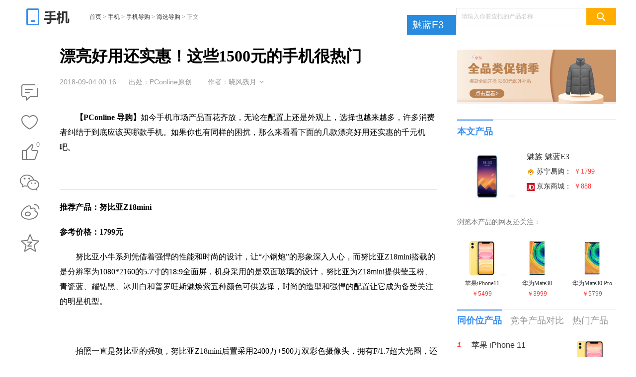

--- FILE ---
content_type: text/html
request_url: https://mobile.pconline.com.cn/1156/11562164.html
body_size: 32596
content:
<!DOCTYPE html>
<html>
<head>
<meta charset="gb2312" />
<script src="//www.pconline.com.cn/3g/wap2013/intf/1305/intf2739.js" class=" defer"></script>
<script type="text/javascript">
deviceJump.init(
{"main":"//mobile.pconline.com.cn/1156/11562164.html","wap":"//g.pconline.com.cn/1156/11562164.html","wap_3g":"//g.pconline.com.cn/x/1156/11562164.html"}
);
</script>
<title>漂亮好用还实惠！这些1500元的手机很热门-太平洋电脑网</title>
<meta name="keywords" content="小屏手机,努比亚Z18mini,魅蓝E3,诺基亚X6"/>
<meta name="description" content="如今手机市场产品百花齐放，无论在配置上还是外观上，选择也越来越多，许多消费者纠结于到底应该买哪款手机。如果你也有同样的困扰，那么来看看下面的几款漂亮好用还实惠的千元机吧。"/>
<meta itemprop="image" content="//img0.pconline.com.cn/pconline/1809/03/g_11562164_1535962625375.jpg" />
<meta http-equiv="mobile-agent" content="format=html5; url=//g.pconline.com.cn/x/1156/11562164.html">
<meta http-equiv="mobile-agent" content="format=xhtml; url=//g.pconline.com.cn/1156/11562164.html">
<meta property="og:type" content="article" />
<meta property="article:published_time" content="2018-09-04T 00:16:27+08:00"/>
<meta property="article:author" content="晓风残月"/>
<meta property="article:published_first" content="太平洋电脑网,//mobile.pconline.com.cn/1156/11562164.html"/>
<meta name="Author" content="zhangbingling_gz wuzehan_gz">
<meta content="always" name="referrer">
<link href="//js.3conline.com/pconlinenew/data/2018/cms/css/art.css" rel="stylesheet" type="text/css">
<base target="_blank"></base>
<!--[if IE 6]><script>document.execCommand("BackgroundImageCache", false, true)</script><![endif]-->
<!--是否引用其他栏目广告-->
</head>
<!--hidAdpuba="false"-->
<body id="Jbody">
<div id="ivy_div" style="display: none;"></div>
<script>setTimeout(function(){var js=document.createElement("script"); js.src="//jwz.3conline.com/adpuba/online_mobile_show?id=pc.sjtx.sywz.test15.&media=js&channel=dynamic&anticache="+new Date().getTime();document.getElementsByTagName("head")[0].appendChild(js);},999)</script> 
<!-- 栏目计数器 -->
<span class="spanclass">
<script>
window._common_counter_code_='channel=169';
window._common_counter_uuid_='__uuid=1082787:0.2;1089527:0.2;1098411:0.2;1101091:0.2;000055693:0.2:cms&';
document.write("<img style=display:none src=//count5.pconline.com.cn/newcount/count.php?"+ _common_counter_uuid_ + _common_counter_code_+"&screen="+screen.width+"*"+screen.height+"&refer="+encodeURIComponent(document.referrer)+"&anticache="+new Date().getTime()+"&url="+encodeURIComponent(location.href)+"&from="+(window._common_counter_from_ ? window._common_counter_from_:'cms')+"&iframeCode="+(self === top ? 0 : (top === parent ? 1 : 2))+" >")
</script>
</span>
<!--头部-->
<script type="text/javascript">
(function(){
var className = document.body.className;
document.body.className = className + ' wideScreen';
window.contentWidth = 1120;
})();
</script>
<div class="ivyDbtl ivy-tonglan"><u id="pc.sjtx.sywz.dbtl." class="adpos"></u></div>
<div class="doc ">
<div class="header">
<div class="navibar-in-wrap">
<script class=" defer" src="//www.pconline.com.cn/global/c_header2014a/"></script>
</div>
<div class="ivy ivy-tl1 ivy-tonglan">
<div class="ivy-wrap">
<u id="pc.sjtx.sywz.zu.tl1." class="adpos"></u>
</div>
</div>
<div class="header-wrap">
<div class="banner clearfix">
<div class="b-left">
<a href="//mobile.pconline.com.cn/" class="logo"><img src="//www1.pconline.com.cn/2018/art/images/logo.png"  height="38"></a>
<div class="crumb">
<a href="//www.pconline.com.cn" target="_blank">首页</a> > <a href="//mobile.pconline.com.cn/" target="_blank">手机</a>  >  <a href="//mobile.pconline.com.cn/guide/" target="_blank">手机导购</a>  >  <a href="//mobile.pconline.com.cn/guide/selected/" target="_blank">海选导购</a> > <span class="nolink">正文</span>
</div>
</div>
<div class="ks">
<form action="//ks.pconline.com.cn/" method="get" autocomplete="off" onsubmit="if(this[0].value == this[0].defaultValue){window.open('//ks.pconline.com.cn/');return false;}">
<div class="ks-input">
<input type="text" name="q" id="JksQ" class="ks-q" onfocus="if(this.value == this.defaultValue) {this.value = '';this.className += ' focus'}" onblur="if(this.value == '') {this.value = this.defaultValue;this.className = this.className.replace(' focus','') }" value="请输入你要查找的产品名称" />
<input type="submit" class="ks-submit" value="" />
</div>
</form>
<!--/artright/ks/index.html-->
</div>
</div>
<!--  -->
<div class="nav nav-a"> 
<span class="mark">
<a href="//product.pconline.com.cn/mobile/meizu/1082787.html#ad=7324" title="魅蓝E3" target="_blank">魅蓝E3</a>
</span>
<span class="mark-sub">
<ul>
<li>
<a title="魅蓝E3概览" href="//product.pconline.com.cn/mobile/meizu/1082787.html#ad=7324" target="_blank">概览</a>
</li>
<li>
<a title="魅蓝E3参数" href="//product.pconline.com.cn/mobile/meizu/1082787_detail.html#ad=7324" target="_blank">参数</a>
</li>
<li>
<a title="魅蓝E3报价" href="//product.pconline.com.cn/mobile/meizu/1082787_price.html#ad=7324" target="_blank">报价</a>
</li>
<li>
<a title="魅蓝E3图片" href="//product.pconline.com.cn/pdlib/1082787_picture.html#ad=7324" target="_blank">图片(60)</a>
</li>
<li>
<a title="魅蓝E3评测" href="//product.pconline.com.cn/mobile/meizu/1082787_review.html#ad=7324" target="_blank">评测</a>
</li>
<li>
<a title="魅蓝E3网友点评" href="//product.pconline.com.cn/mobile/meizu/1082787_comment.html#ad=7324" target="_blank">点评</a>
</li>
<li>
<a title="网购比价" href="//product.pconline.com.cn/pdlib/pk/price1082787.html#ad=7324" target="_blank">网购比价</a>
</li>
</ul>
</span>
</div>
<!--//pdlib.pconline.com.cn/product/service/ls_get_product_bar.jsp?notjs=true&style=7&id=1082787&isAd=true-->
</div>
</div>
<!-- /header -->
<!-- wraper -->
<div class="wraper  clearfix" id="Jwrap">
<div class="main clearfix">
<div class="col-ab col-main">
<div class="col-a art">
<div class="toolBox">
<div class="art-tools" id="JartTools"></div>
<div  class="art-tools-top" id="JartToolsTop"></div>    
</div>
<div class="art-hd" id="artHd">
<h1><span>正在阅读：漂亮好用还实惠！这些1500元的手机很热门</span>漂亮好用还实惠！这些1500元的手机很热门</h1>
<div class="art-info">
<i class="art-edit">
<span class="pubtime">2018-09-04 00:16</span>
<span class="source">出处：PConline原创</span>
<span class="author">作者：晓风残月</span>
<span class="art-edit-more" id="JeditMore"><i class="edit-bg"><em></em></i>
<span class="editor">责任编辑：chenyicheng</span>
</span>
</i>
</div>
</div>
<div class="art-bd">
<div class="ivy ivy-760">
<u id="pc.sjtx.sywz.zu.btxf." class="adpos"></u>
<u id="pc.sjtx.sywz.btxfwz." class="adpos"></u>
</div>
<!--返回分页浏览-->
<div class="content" id="JCmtImg">
<!--加table的原因是防止文章内容出现标签缺失异常-->
<table width="100%" border="0" cellspacing="0" cellpadding="0">
<tr>
<td>
<!--文章内容-->
<p>　　<strong>【PConline 导购】</strong>如今手机市场产品百花齐放，无论在配置上还是外观上，选择也越来越多，许多消费者纠结于到底应该买哪款手机。如果你也有同样的困扰，那么来看看下面的几款漂亮好用还实惠的千元机吧。</p><p style="text-align: center;"><img style="display:none;"  alt="1500元手机推荐" class="art-pic-for-cmt" data-height="525" data-width="700" src="//img0.pconline.com.cn/pconline/1809/03/11562164_31313_thumb.jpg" style="border:1px solid #cccccc;" title="1500元手机推荐"/></p><h2 style="line-height:0;font-variant:normal;font-style:normal;margin:5px 0px;width:590px;background:#bddbff;height:1px;font-size:0px;font-weight:normal;">&nbsp;</h2><p><strong>推荐产品：努比亚Z18mini</strong></p><p><strong>参考价格：1799元</strong></p><p>　　努比亚小牛系列凭借着强悍的性能和时尚的设计，让&ldquo;小钢炮&rdquo;的形象深入人心，而努比亚Z18mini搭载的是分辨率为1080*2160的5.7寸的18:9全面屏，机身采用的是双面玻璃的设计，努比亚为Z18mini提供莹玉粉、青瓷蓝、耀钻黑、冰川白和普罗旺斯魅焕紫五种颜色可供选择，时尚的造型和强悍的配置让它成为备受关注的明星机型。</p><p style="text-align: center;"><img style="display:none;"  alt="努比亚Z18mini" class="art-pic-for-cmt" data-height="533" data-width="800" src="//www1.pconline.com.cn/images/articleImageLoading.gif" #src="//img0.pconline.com.cn/pconline/1808/06/11562164_nubiya1_thumb.jpg" style="border: 1px solid rgb(204, 204, 204); border-image: none;" title="努比亚Z18mini"/></p><p style="text-align: center;"><SCRIPT id="m1089527" src="//pdlib.pconline.com.cn/product/intf/cms/getProductPrice.jsp?id=1089527&amp;tagId=m1089527" defer ></SCRIPT></p><p>　　拍照一直是努比亚的强项，努比亚Z18mini后置采用2400万+500万双彩色摄像头，拥有F/1.7超大光圈，还拥有ISP图像处理芯片和AI智能算法的加持，成像质量十分出色。除此之外，努比亚Z18mini拥有多达25个独立对焦点，可以迅速完成多点对焦，被摄物体更清晰。而在NeoVision7.0影像引擎的支持下，Z18mini拥有更多的可玩性，随手就能拍出好照片。</p><p style="text-align: center;"><img style="display:none;"  alt="努比亚Z18mini" class="art-pic-for-cmt" data-height="533" data-width="800" src="//www1.pconline.com.cn/images/articleImageLoading.gif" #src="//img0.pconline.com.cn/pconline/1808/06/11562164_nubiya2_thumb.jpg" style="border: 1px solid rgb(204, 204, 204); border-image: none;" title="努比亚Z18mini"/></p><p>　　这款产品在硬件配置方面也是比较出色，它采用的是高通骁龙660 AIE处理器，搭配的是6GB运行内存，提供64G和128GB两种存储空间组合。此外，努比亚为Z18mini 配备了一颗专属的&ldquo;小牛语音&rdquo;按键，这项功能在社交软件中使用相当方便，例如在微信的聊天界面里时，只需长按按键，便可开始语音聊天，无需按压屏幕即可完成此操作，更加直观方便；此外，在系统操作中，拥有人工智能加持的小牛语音，能够给整体手机系统带来更加流畅的操作体验。</p><p style="text-align: center;"><img style="display:none;"  alt="努比亚Z18mini" class="art-pic-for-cmt" data-height="533" data-width="800" src="//www1.pconline.com.cn/images/articleImageLoading.gif" #src="//img0.pconline.com.cn/pconline/1808/06/11562164_nubiya3_thumb.jpg" style="border: 1px solid rgb(204, 204, 204); border-image: none;" title="努比亚Z18mini"/></p><p>　　<strong>推荐理由：</strong>无论是在定价还是外观方面，Z18mini是一款整体配置均衡的手机产品。努比亚官方给Z18mini手机给予&ldquo;全能小钢炮&rdquo;的称号，我们知道小钢炮一般是用来形容某种产品提及虽小但性能够强大，而这款努比亚Z18mini算是对得起&ldquo;全能小钢炮&rdquo;的称号。对小屏旗舰产品情有独钟的朋友们，不妨考虑一下。</p><p><SCRIPT id="p1089527" src="//pdlib.pconline.com.cn/product/service/ls_show_product_item.jsp?id=1089527&amp;style=n-o&amp;tagId=p1089527&amp;sid=0" defer ></SCRIPT></p><h2 style="line-height:0;font-variant:normal;font-style:normal;margin:5px 0px;width:590px;background:#bddbff;height:1px;font-size:0px;font-weight:normal;">&nbsp;</h2><p><strong>推荐产品: 魅蓝E3</strong></p><p><strong>参考价格：1799元</strong></p><p>　　魅蓝E3是魅蓝第二款全面屏手机产品，搭载了一块分辨率为2160&times;1080的18：9全面屏，屏幕达到5.99英寸。在机身上采用的是金属一体化材质，拥有磨砂质感，整体大小适中，适合握持，&ldquo;额头&rdquo;和&ldquo;下巴&rdquo;相互对称。而在机身配色上，魅蓝E3提供香槟金、曜石黑、丹青三种机身配色可供选择。</p><p style="text-align: center;"><img style="display:none;"  alt="魅蓝E3" class="art-pic-for-cmt" data-height="720" data-width="1280" src="//www1.pconline.com.cn/images/articleImageLoading.gif" #src="//img0.pconline.com.cn/pconline/1807/09/11449866_10_thumb.jpg" style="border: 1px solid rgb(204, 204, 204); color: rgb(0, 0, 0); font-family: &quot;Microsoft YaHei&quot;; font-size: 14px; background-color: rgb(243, 244, 249);" title="魅蓝E3"/>　</p><p style="text-align: center;"><SCRIPT id="m1082787" src="//pdlib.pconline.com.cn/product/intf/cms/getProductPrice.jsp?id=1082787&amp;tagId=m1082787" defer ></SCRIPT></p><p>　　在硬件配置方面，魅蓝E3搭载骁龙636移动平台，标配6GB的运存，搭配64GB和128GB的存储空间设计，满足日常的使用需要。而在续航方面，E3采用的是一块3000mAh的电池，支持20W的快充，续航能力不必担心。</p><p style="text-align: center;"><img style="display:none;"  alt="魅蓝E3" class="art-pic-for-cmt" data-height="720" data-width="1280" src="//www1.pconline.com.cn/images/articleImageLoading.gif" #src="//img0.pconline.com.cn/pconline/1807/09/11449866_11_thumb.jpg" style="border: 1px solid rgb(204, 204, 204); color: rgb(0, 0, 0); font-family: &quot;Microsoft YaHei&quot;; font-size: 14px; background-color: rgb(243, 244, 249);" title="魅蓝E3"/></p><p>　　魅蓝E3采用的是竖置双摄的设计，后置采用的是1200万主摄加2000万副摄的双摄配置，主摄采用的是IMX362传感器，拥有F/1.9的大光圈和6P定制镜头，支持全像素双核对焦。而在副摄方面E3采用的是2000万像素的IMX350传感器，配合主摄能够实现2.5倍光学变焦，此外，还支持支持相位对焦技术和硬件实时HDR，并可以在相机专业模式中独立开启使用，拥有不错的成像效果。前置则采用的是三星 800 万像素镜头，并搭载虹软美颜算法，可自动学习人像轮廓信息，解决美颜磨皮不均匀的现象。F/2.0光圈配合FaceAE 面部亮度智能增强，随时自拍都清晰动人。</p><div style="text-align: center;"><img style="display:none;"  alt="魅蓝E3" class="art-pic-for-cmt" data-height="720" data-width="1280" src="//www1.pconline.com.cn/images/articleImageLoading.gif" #src="//img0.pconline.com.cn/pconline/1807/09/11449866_12_thumb.jpg" style="border: 1px solid rgb(204, 204, 204); color: rgb(0, 0, 0); font-family: &quot;Microsoft YaHei&quot;; font-size: 14px; text-align: center; background-color: rgb(243, 244, 249);" title="魅蓝E3"/></div><p>　　<strong>推荐理由：</strong>作为全面屏手机市场的后起之秀，魅蓝在外观上出乎意料的低调，采用了魅族擅长的金属机身，而在配色方面也承接了&ldquo;青年良品&rdquo;的思路，还有好用的系统和便捷的交互方式，如果你正打算挑选一款用着舒服的千元手机，不妨试一试魅蓝E3。</p><p><SCRIPT id="p1082787" src="//pdlib.pconline.com.cn/product/service/ls_show_product_item.jsp?id=1082787&amp;style=n-o&amp;tagId=p1082787&amp;sid=0" defer ></SCRIPT></p><h2 style="line-height:0;font-variant:normal;font-style:normal;margin:5px 0px;width:590px;background:#bddbff;height:1px;font-size:0px;font-weight:normal;">&nbsp;</h2><p><strong>推荐产品：诺基亚X6</strong></p><p><strong>参考价格：1499元</strong></p><p>　　诺基亚X6采用双面2.5D玻璃机身，玻璃材质拥有细腻的质感，握持比较舒适。背面还是以简约元素为主，后置双摄、双色温闪光灯、指纹识别模块和&ldquo;NOKIA&rdquo;的logo均位于垂直中垂线上，符合对称美学。正面采用的是一块5.8英寸2280x1080分辨率的屏幕，配合还算比较窄的边框呈现出不错的屏占比。目前提供三种配色，星空黑、暗夜蓝和极地白供选择。</p><p style="text-align: center;"><img style="display:none;"  alt="诺基亚X6" class="art-pic-for-cmt" data-height="534" data-width="800" src="//www1.pconline.com.cn/images/articleImageLoading.gif" #src="//img0.pconline.com.cn/pconline/1808/06/11562164_nokia1_thumb.jpg" style="border: 1px solid rgb(204, 204, 204); border-image: none;" title="诺基亚X6"/></p><p style="text-align: center;"><SCRIPT id="m1098411" src="//pdlib.pconline.com.cn/product/intf/cms/getProductPrice.jsp?id=1098411&amp;tagId=m1098411" defer ></SCRIPT></p><p>　　在配置方面，诺基亚X6搭载骁龙636八核处理器，相较上一代的产品在运算能力和图形处理能力上都有着大幅度的提升，配合4+32/4+64/6+64GB三个存储空间版本可供选择，满足日常使用的需要。而在续航方面，配备3060mAh的电池，采用的是Type-C的接口，并支持快充，而值得注意的是保留了3.5mm的耳机接口，对于喜欢使用有线耳机的用户来说还是比较有用的。在系统方面，诺基亚X6采用的是Android 8.1原生系统，轻量化的设计没有过多的内置软件，运行和体验都比较流畅。</p><p style="text-align: center;"><img style="display:none;"  alt="诺基亚X6" class="art-pic-for-cmt" data-height="534" data-width="800" src="//www1.pconline.com.cn/images/articleImageLoading.gif" #src="//img0.pconline.com.cn/pconline/1808/06/11562164_nokia2_thumb.jpg" style="border: 1px solid rgb(204, 204, 204); border-image: none;" title="诺基亚X6"/></p><p>　　在拍照方面，后置1600万+500万像素的双摄模块，可以实现硬件级的背景虚化效果，而前置则采用的是1600万像素摄像头。值得一提的是，诺基亚X6在系统层面引入了AI属性，将人工智能融入自拍，可带来3D人像打光、专业虚化和散景拍摄等影棚级拍摄功能。同时，诺基亚X6更是开启AI双视野模式，支持前后同拍美颜和先拍照再对焦。</p><p style="text-align: center;"><img style="display:none;"  alt="诺基亚X6" class="art-pic-for-cmt" data-height="534" data-width="800" src="//www1.pconline.com.cn/images/articleImageLoading.gif" #src="//img0.pconline.com.cn/pconline/1808/06/11562164_nokia3_thumb.jpg" style="border: 1px solid rgb(204, 204, 204); border-image: none;" title="诺基亚X6"/></p><p>　　<strong>推荐理由：</strong>虽然情怀总是让人们回忆起美好的时光，但是没有创新，没有过硬的质量大家也不会为情怀买账的，而在这款Nokia X6身上，既能够看到诺基亚扎实的用料，还拥有不错的性价比表现，足以见证诺基亚的诚意，相信这款诺基亚的X6不会让你失望。　</p><p><SCRIPT id="p1098411" src="//pdlib.pconline.com.cn/product/service/ls_show_product_item.jsp?id=1098411&amp;style=n-o&amp;tagId=p1098411&amp;sid=0" defer ></SCRIPT></p><h2 style="line-height:0;font-variant:normal;font-style:normal;margin:5px 0px;width:590px;background:#bddbff;height:1px;font-size:0px;font-weight:normal;">&nbsp;</h2><p><strong>推荐产品：联想Z5</strong></p><p><strong>参考价格：1399元</strong></p><p>　　联想Z5采用的是一块6.2英寸的18.7:9全面屏，拥有2246*1080的分辨率，呈现出不错的观感。机身采用的是双面2.5D康宁大猩猩玻璃设计，背部的玻璃面板还采用了8层工艺打造的幻彩炫光后背设计，流光溢彩，更具有个性。目前联想提供舒曼黑、卡侬蓝还有极光色版本，满足你的个性需要。</p><p style="text-align: center;"><img style="display:none;"  alt="联想Z5" class="art-pic-for-cmt" data-height="533" data-width="800" src="//www1.pconline.com.cn/images/articleImageLoading.gif" #src="//img0.pconline.com.cn/pconline/1806/24/11387124_333_thumb.jpg" style="border: 1px solid rgb(204, 204, 204); color: rgb(0, 0, 0); font-family: &quot;Microsoft YaHei&quot;; font-size: 14px; background-color: rgb(243, 244, 249);" title="联想Z5"/></p><p style="text-align: center;"><SCRIPT id="m1101091" src="//pdlib.pconline.com.cn/product/intf/cms/getProductPrice.jsp?id=1101091&amp;tagId=m1101091" defer ></SCRIPT></p><p>　　配置方面，联想Z5采用了14nm工艺高通骁龙636 处理器，主频最高达1.8GHz，全系采用6GB的运存设计，存储空间有64GB和128GB版本，即便是多开任务也能够应对自如。而游戏游戏加速模式，能够通过运用ZUI系统AI游戏加速引擎对用户行为进行预判，能提供一个更为流畅的游戏体验。联想Z5还配备了3300mAh的电池，并拥有创新变频省电技术，同时，还支持15W快充，电量更充足，续航更持久。</p><p style="text-align: center;"><img style="display:none;"  alt="联想Z5" class="art-pic-for-cmt" data-height="540" data-width="800" src="//www1.pconline.com.cn/images/articleImageLoading.gif" #src="//img0.pconline.com.cn/pconline/1806/24/11387124_33_thumb.jpg" style="border: 1px solid rgb(204, 204, 204); color: rgb(0, 0, 0); font-family: &quot;Microsoft YaHei&quot;; font-size: 14px; background-color: rgb(243, 244, 249);" title="联想Z5"/></p><p>　　拍照方面，联想Z5配备了后置1600万主摄+800万副摄的双摄组合，f/2.0光圈，采用Ture3D虚化引擎，支持景深虚化，拥有多种AI拍摄模式，分别对人像、逆光、夜景拍摄进行优化。而前置方面，联想Z5采用了一颗800万像素摄像头，支持AI 4D美颜、智能人脸识别和自动锁定拍照，成像效果还行。在阳光充足的情况，联想Z5的表现还是不错，白平衡问题不大，色彩的还原比较真实，也保留了的很多的细节，特别是天空的颜色非常不错。</p><p style="text-align: center;"><img style="display:none;"  alt="联想Z5" class="art-pic-for-cmt" data-height="533" data-width="800" src="//www1.pconline.com.cn/images/articleImageLoading.gif" #src="//img0.pconline.com.cn/pconline/1806/24/11387124_3_thumb.jpg" style="border: 1px solid rgb(204, 204, 204); color: rgb(0, 0, 0); font-family: &quot;Microsoft YaHei&quot;; font-size: 14px; background-color: rgb(243, 244, 249);" title="联想Z5"/></p><p>　　<strong>推荐理由：</strong>联想Z5各方面已经达到了目前手机的潮流趋势，异形全面屏、双玻璃盖板、金属中框、双摄以及Android 8.1，而且做工和用料方面，还是能配得起&quot;千元旗舰&quot;之名。如果你手上预算并不是太多，但是对于手机有着很高的要求，这款联想Z5 应该能让你满意。</p><p><SCRIPT id="p1101091" src="//pdlib.pconline.com.cn/product/service/ls_show_product_item.jsp?id=1101091&amp;style=n-o&amp;tagId=p1101091&amp;sid=0" defer ></SCRIPT></p><h2 style="line-height:0;font-variant:normal;font-style:normal;margin:5px 0px;width:590px;background:#bddbff;height:1px;font-size:0px;font-weight:normal;">&nbsp;</h2><p><strong>　　总结：</strong>以上推荐的四款手机产品都拥有高颜值的外观设计，在硬件性能方面也是能够满足日常的使用需要。如果你的预算有限，并想要选择一款拥有不错性价比并且外观亮眼的手机产品，上面四款各具特色的手机产品，不妨考虑一下。</p>
<!--文章内容end-->
</td>
</tr>
</table>
</div>
</div>
<div class="ivy ivy-750">
<div class="ivy_text">
<u id="pc.sjtx.sywz.ymsf." class="adpos"></u>
</div>
</div>
<!-- 正文下方编辑位通栏 -->
<!--分页、键盘控制、在本页浏览全文-->
<!--分页、键盘控制end-->
<!--当不是全文浏览时 文章底部 导航-->
<!--当不是全文浏览时 文章底部 导航end-->
<!-- 文章正文底部维修模块 -->
<!-- /文章正文底部维修模块 -->
<script class=combineAD>
if(!window.preloadShow4) document.write('<script src="//ivy.pconline.com.cn/show4?opt=1&id=pc.sjtx.sywz.dbtl.;pc.sjtx.sywz.zu.tl1.;pc.sjtx.sywz.zu.btxf.;pc.sjtx.sywz.btxfwz.;pc.sjtx.sywz.ymsf.;pc.sjtx.sywz.zu.ymxf.;pc.qz.dbtlz.;pc.qz.dbtly.;pc.sjtx.sywz.zu.yc1.;pc.sjtx.sywz.yczxfsp.;pc.sjtx.sywz.yczxf.;pc.qz.yc4.;pc.sjtx.sywz.dl.;pc.sjtx.sywz.dbtld.;pc.sjtx.sywz.gjtpz.gjtpz.;pc.sjtx.sywz.duilian1.;pc.sjtx.sywz.dbsp.;pc.sjtx.sywz.gjtpz.cz." class=" defer"><\/script>');
if(!window._addIvyID) document.write('<script charset="gbk" class=" defer" src="//www.pconline.com.cn/_hux_/index.js"><\/script>');
</script class=combineAD>
<script>
function ivyLoadReal(closespan){
var ad=null, adpos=document.getElementsByTagName("u");
for(var i=0; i<adpos.length; i++) if(adpos[i].className=="adpos"){ ad=adpos[i]; break; }
if(ad==null) return;
if(!closespan) {
document.write("<span id=adpos_"+ad.id+" style=display:none>");
showIvyViaJs(ad.id);
return;
}
document.write("</span>");
var real=document.getElementById("adpos_"+ad.id);
for(var i=0; i<real.childNodes.length; i++) {
var node=real.childNodes[i];
if(node.tagName=="SCRIPT" && /closespan/.test(node.className)) continue;
ad.parentNode.insertBefore(node,ad); i--
}
ad.parentNode.removeChild(ad);
real.parentNode.removeChild(real);
}
</script>
<script>ivyLoadReal()</script><script class=closespan>ivyLoadReal(true)</script>
<script>ivyLoadReal()</script><script class=closespan>ivyLoadReal(true)</script>
<script>ivyLoadReal()</script><script class=closespan>ivyLoadReal(true)</script>
<script>ivyLoadReal()</script><script class=closespan>ivyLoadReal(true)</script>
<script>ivyLoadReal()</script><script class=closespan>ivyLoadReal(true)</script>
<!-- 广告后出位置 -->
<!--产品库接口-->
<div class="reArt" id="JreArt">
<div class="box">
<div class="hd hd-sub">
<h3 class="mark">
<a title="魅蓝E3" href="//product.pconline.com.cn/mobile/meizu/1082787.html" target="_blank" class="pro-link">魅蓝E3</a>相关文章
</h3>
</div>
<div class="bd">
<div class="head-line">
<a title="换机不用高预算！这些高性价手机值得购买" target="_blank" href="//mobile.pconline.com.cn/1168/11680686.html">换机不用高预算！这些高性价手机值得购买</a>
</div>
<ul class="news news-no-pad fs-14">
<li>
<i class="sub">
<a href="javascript:void(0)">导购</a>
|
</i>
<a href="//mobile.pconline.com.cn/1121/11217864.html" target="_blank" title="换新手机就买它！2000元内全面屏手机盘点">换新手机就买它！2000元内全面屏手机盘点</a>
</li>
<li>
<i class="sub">
<a href="javascript:void(0)">评测</a>
|
</i>
<a href="//mobile.pconline.com.cn/1117/11177045.html" target="_blank" title="怒升Flyme 7，新系统让魅蓝E3变化竟然这么大！">怒升Flyme 7，新系统让魅蓝E3变化竟然这么大！</a>
</li>
<li>
<i class="sub">
<a href="javascript:void(0)">评测</a>
|
</i>
<a href="//mobile.pconline.com.cn/1113/11136444.html" target="_blank" title="规整布局 军工品质！魅蓝E3 歼20定制版拆解">规整布局 军工品质！魅蓝E3 歼20定制版拆解</a>
</li>
<li>
<i class="sub">
<a href="javascript:void(0)">导购</a>
|
</i>
<a href="//mobile.pconline.com.cn/1106/11066664.html" target="_blank" title="配置颜值全都有 近期换手机选这几款准没错">配置颜值全都有 近期换手机选这几款准没错</a>
</li>
</ul>
<div class="box-sub rela-pro">
<div class="hd">
浏览本产品的网友还关注：
</div>
<div class="bd">
<ul class="pics pics-w100 pro-pics">
<li>
<a class="blk-img" href="//product.pconline.com.cn/mobile/apple/1124165.html" target="_blank">
<img width="100" height="75" src="//img.pconline.com.cn/images/product/1124/1124165/x_cn.jpg">
<span class="title">苹果iPhone11</span>
</a>
<span class="price">￥5499</span>
</li>
<li>
<a class="blk-img" href="//product.pconline.com.cn/mobile/huawei/1083785.html" target="_blank">
<img width="100" height="75" src="//img.pconline.com.cn/images/product/1083/1083785/mate30-Q_cn.jpg">
<span class="title">华为Mate30</span>
</a>
<span class="price">￥3999</span>
</li>
<li>
<a class="blk-img" href="//product.pconline.com.cn/mobile/huawei/1112714.html" target="_blank">
<img width="100" height="75" src="//img.pconline.com.cn/images/product/1112/1112714/mate30pro-Q_cn.jpg">
<span class="title">华为Mate30 Pro</span>
</a>
<span class="price">￥5799</span>
</li>
</ul>
</div>
</div>
</div>
</div>
<!--//pdlib.pconline.com.cn/product/cms/product_related_article.jsp?pid=1082787&refresh=true&style=5-->
</div>
<!-- /文章 -->
</div>
<div class="ivy ivy-840">
<script>showIvyViaJs("pc.sjtx.sywz.zu.ymxf.")</script>
</div>
<!-- <div class="popularize">
<a href="//www.pconline.com.cn/app/652/6521877.html" title="文章页底部微信二维码"><img src="//img0.pconline.com.cn/pconline/ssi/art/code/1703/weixin-PConline.jpg" width="730" height="120" alt="文章页底部微信二维码" /></a>
</div> -->
<!--/ssi/art/code/index.html-->
<!--  -->
<!--当不是全文浏览时 文章底部 导航end-->
<script>
function ivyLoadReal(closespan){
var ad=null, adpos=document.getElementsByTagName("u");
for(var i=0; i<adpos.length; i++) if(adpos[i].className=="adpos"){ ad=adpos[i]; break; }
if(ad==null) return;
if(!closespan) {
document.write("<span id=adpos_"+ad.id+" style=display:none>");
showIvyViaJs(ad.id);
return;
}
document.write("</span>");
var real=document.getElementById("adpos_"+ad.id);
for(var i=0; i<real.childNodes.length; i++) {
var node=real.childNodes[i];
if(node.tagName=="SCRIPT" && /closespan/.test(node.className)) continue;
ad.parentNode.insertBefore(node,ad); i--
}
ad.parentNode.removeChild(ad);
real.parentNode.removeChild(real);
}
</script>
<script>ivyLoadReal()</script><script class=closespan>ivyLoadReal(true)</script>
<script>ivyLoadReal()</script><script class=closespan>ivyLoadReal(true)</script>
<script>ivyLoadReal()</script><script class=closespan>ivyLoadReal(true)</script>
<script>ivyLoadReal()</script><script class=closespan>ivyLoadReal(true)</script>
<script>ivyLoadReal()</script><script class=closespan>ivyLoadReal(true)</script>
<script>ivyLoadReal()</script><script class=closespan>ivyLoadReal(true)</script>
<div class="col-ab">
<div class="comment mb10" id="Jcommnet">
<!--电脑网评论-->
<div id="commentHolder"></div>
</div>
<!--/ssi/art/code/index.html-->
<!--  -->
<!--   -->
<!-- 为您推荐 -->
<div class="box arts-recommend tab">
<div class="hd hd-big">
<h2 class="mark">为您推荐</h2>
</div>
<div class="bd">
<div class="tab-nav">
<div class="control control-clean">
<a href="#recommend" target="_self" class="item current">相关阅读</a>
<a href="#recommend" target="_self"  class="item">手机</a>
<a href="#recommend" target="_self"  class="item">笔记本</a>
<a href="#recommend" target="_self"  class="item">平板</a>
<a href="#recommend" target="_self"  class="item">DIY</a>
<a href="#recommend" target="_self"  class="item">摄影</a>
<a href="#recommend" target="_self"  class="item">家电</a>
<a href="#recommend" target="_self"  class="item">智能</a>
<a href="#recommend" target="_self"  class="item">企业</a>
<a href="#recommend" target="_self"  class="item">办公</a>
</div>
</div>
<div class="tab-wrap" id="recommend">
<div class="pannel" style="display:block">
<ul>
<li class="pt">
<a href="//mobile.pconline.com.cn/1250/12508379.html" target="_blank" class="pic">
<img src="//www1.pconline.com.cn/images/blank.gif" src2="//img0.pconline.com.cn/pconline/1904/29/g_12508379_1556518236700.jpg" alt="" width="140" height="107" />
</a>
<div class="txt">
<a href="//mobile.pconline.com.cn/1250/12508379.html" target="_blank" class="tit">
物美价廉才是王道，这些高性价比手机买了不后悔
</a>
<em>
<a href="//mobile.pconline.com.cn/guide/" target="_blank" class='type' >手机导购</a>
|
<span class="time">2019-04-30 00:15</span>
</em>
</div>
</li>
<li class="pt">
<a href="//mobile.pconline.com.cn/1239/12398676.html" target="_blank" class="pic">
<img src="//www1.pconline.com.cn/images/blank.gif" src2="//img0.pconline.com.cn/pconline/1903/22/g_12398676_1553235816394.jpg" alt="" width="140" height="107" />
</a>
<div class="txt">
<a href="//mobile.pconline.com.cn/1239/12398676.html" target="_blank" class="tit">
好用又不贵，这些高性价比手机买了不后悔
</a>
<em>
<a href="//mobile.pconline.com.cn/guide/" target="_blank" class='type' >手机导购</a>
|
<span class="time">2019-03-23 00:15</span>
</em>
</div>
</li>
<li class="pt">
<a href="//mobile.pconline.com.cn/1236/12369756.html" target="_blank" class="pic">
<img src="//www1.pconline.com.cn/images/blank.gif" src2="//img0.pconline.com.cn/pconline/1903/06/g_12369756_1551881973392.jpg" alt="" width="140" height="107" />
</a>
<div class="txt">
<a href="//mobile.pconline.com.cn/1236/12369756.html" target="_blank" class="tit">
省钱又好用！这些2000元内热门手机考虑下
</a>
<em>
<a href="//mobile.pconline.com.cn/guide/" target="_blank" class='type' >手机导购</a>
|
<span class="time">2019-03-09 00:15</span>
</em>
</div>
</li>
<li class="pt">
<a href="//mobile.pconline.com.cn/1230/12300696.html" target="_blank" class="pic">
<img src="//www1.pconline.com.cn/images/blank.gif" src2="//img0.pconline.com.cn/pconline/1902/14/g_12300696_1550126179344.jpg" alt="" width="140" height="107" />
</a>
<div class="txt">
<a href="//mobile.pconline.com.cn/1230/12300696.html" target="_blank" class="tit">
体验可媲美高端机 这些高性价比手机考虑下
</a>
<em>
<a href="//mobile.pconline.com.cn/guide/" target="_blank" class='type' >手机导购</a>
|
<span class="time">2019-02-15 00:15</span>
</em>
</div>
</li>
<li class="pt">
<a href="//mobile.pconline.com.cn/1297/12971930.html" target="_blank" class="pic">
<img src="//www1.pconline.com.cn/images/blank.gif" src2="//img0.pconline.com.cn/pconline/1910/17/g_12971930_1571278354053.jpg" alt="" width="140" height="107" />
</a>
<div class="txt">
<a href="//mobile.pconline.com.cn/1297/12971930.html" target="_blank" class="tit">
预算充足就要选高端旗舰手机，这几款就很不错
</a>
<em>
<a href="//mobile.pconline.com.cn/guide/" target="_blank" class='type' >手机导购</a>
|
<span class="time">2019-10-18 00:15</span>
</em>
</div>
</li>
</ul>
</div>
<div class="pannel">
<ul>
<li class="pt">
<a href="//mobile.pconline.com.cn/1297/12971930.html" target="_blank" class="pic">
<img src="//www1.pconline.com.cn/images/blank.gif" src2="//img0.pconline.com.cn/pconline/1910/17/g_12971930_1571278354053.jpg" alt="" width="140" height="107" />
</a>
<div class="txt">
<a href="//mobile.pconline.com.cn/1297/12971930.html" target="_blank" class='tit'>预算充足就要选高端旗舰手机，这几款就很不错</a>
<em>
<a href="//mobile.pconline.com.cn/guide/selected/" target="_blank" class='type'>海选导购</a>
|
<span class="time">2019-10-18 00:15</span>
</em>
</div>
</li><li class="pt">
<a href="https://pconline.pcvideo.com.cn/video-27164.html" target="_blank" class="pic">
<img src="//www1.pconline.com.cn/images/blank.gif" src2="//img0.pconline.com.cn/pconline/1910/17/g__1571300238852.jpg" alt="" width="140" height="107" />
</a>
<div class="txt">
<a href="https://pconline.pcvideo.com.cn/video-27164.html" target="_blank" class='tit'>荣耀20S解决用户自拍三大难题，让你自拍美美哒</a>
<em>
<a href="//mobile.pconline.com.cn/review/" target="_blank" class='type'>手机评测</a>
|
<span class="time">2019-10-17 23:12</span>
</em>
</div>
</li><li class="pt">
<a href="//mobile.pconline.com.cn/1297/12973326.html" target="_blank" class="pic">
<img src="//www1.pconline.com.cn/images/blank.gif" src2="//img0.pconline.com.cn/pconline/1910/17/g_12973326_1571278568424.jpg" alt="" width="140" height="107" />
</a>
<div class="txt">
<a href="//mobile.pconline.com.cn/1297/12973326.html" target="_blank" class='tit'>谷歌Pixel4新功能翻车:日版延迟,在印度取消发售</a>
<em>
<a href="//mobile.pconline.com.cn/dclub/" target="_blank" class='type'>手机资讯</a>
|
<span class="time">2019-10-17 11:51</span>
</em>
</div>
</li><li class="pt">
<a href="//mobile.pconline.com.cn/1297/12974448.html" target="_blank" class="pic">
<img src="//www1.pconline.com.cn/images/blank.gif" src2="//img0.pconline.com.cn/pconline/1910/18/g_12974448_1571367649670.jpg" alt="" width="140" height="107" />
</a>
<div class="txt">
<a href="//mobile.pconline.com.cn/1297/12974448.html" target="_blank" class='tit'>根本停不下来！三星又一款5G手机A90开启预售</a>
<em>
<a href="//mobile.pconline.com.cn/dclub/" target="_blank" class='type'>手机资讯</a>
|
<span class="time">2019-10-18 11:31</span>
</em>
</div>
</li><li class="pt">
<a href="//mobile.pconline.com.cn/1297/12973285.html" target="_blank" class="pic">
<img src="//www1.pconline.com.cn/images/blank.gif" src2="//img0.pconline.com.cn/pconline/1910/17/g_12973285_1571278940561.jpg" alt="" width="140" height="107" />
</a>
<div class="txt">
<a href="//mobile.pconline.com.cn/1297/12973285.html" target="_blank" class='tit'>喜大普奔：华为Mate30Pro修复抖音卡顿 优化外放</a>
<em>
<a href="//mobile.pconline.com.cn/dclub/" target="_blank" class='type'>手机资讯</a>
|
<span class="time">2019-10-17 11:18</span>
</em>
</div>
</li><li class="pt">
<a href="//mobile.pconline.com.cn/1297/12973344.html" target="_blank" class="pic">
<img src="//www1.pconline.com.cn/images/blank.gif" src2="//img0.pconline.com.cn/pconline/1910/17/g_12973344_1571278003205.jpg" alt="" width="140" height="107" />
</a>
<div class="txt">
<a href="//mobile.pconline.com.cn/1297/12973344.html" target="_blank" class='tit'>外媒表示苹果A13处理器性能强大，但不支持5G</a>
<em>
<a href="//mobile.pconline.com.cn/dclub/" target="_blank" class='type'>手机资讯</a>
|
<span class="time">2019-10-17 10:23</span>
</em>
</div>
</li><li class="pt">
<a href="//mobile.pconline.com.cn/1297/12974805.html" target="_blank" class="pic">
<img src="//www1.pconline.com.cn/images/blank.gif" src2="//img0.pconline.com.cn/pconline/1910/17/g_12974805_1571305286496.jpg" alt="" width="140" height="107" />
</a>
<div class="txt">
<a href="//mobile.pconline.com.cn/1297/12974805.html" target="_blank" class='tit'>售价不到200元待机18天!Nokia功能机诺基亚110开售</a>
<em>
<a href="//mobile.pconline.com.cn/dclub/" target="_blank" class='type'>手机资讯</a>
|
<span class="time">2019-10-17 17:50</span>
</em>
</div>
</li><li class="pt">
<a href="//mobile.pconline.com.cn/1297/12975506.html" target="_blank" class="pic">
<img src="//www1.pconline.com.cn/images/blank.gif" src2="//img0.pconline.com.cn/pconline/1910/17/g_12975204_1571315874845.jpg" alt="" width="140" height="107" />
</a>
<div class="txt">
<a href="//mobile.pconline.com.cn/1297/12975506.html" target="_blank" class='tit'>中国联通将建5万个5G基站，还有来自电信的神助攻</a>
<em>
<a href="//mobile.pconline.com.cn/culture/huisheng/" target="_blank" class='type'>回声</a>
|
<span class="time">2019-10-18 01:02</span>
</em>
</div>
</li><li class="pt">
<a href="//mobile.pconline.com.cn/1297/12974584.html" target="_blank" class="pic">
<img src="//www1.pconline.com.cn/images/blank.gif" src2="//img0.pconline.com.cn/pconline/1910/17/g_12974584_1571301701761.jpg" alt="" width="140" height="107" />
</a>
<div class="txt">
<a href="//mobile.pconline.com.cn/1297/12974584.html" target="_blank" class='tit'>荣耀20青春版邀请函亮相：10月22日，解锁你的美</a>
<em>
<a href="//mobile.pconline.com.cn/culture/huisheng/" target="_blank" class='type'>回声</a>
|
<span class="time">2019-10-17 16:58</span>
</em>
</div>
</li>
<div class="hide hidden">
<li class="pt">
<a href="//mobile.pconline.com.cn/1297/12970628.html" target="_blank" class="pic">
<img src="//www1.pconline.com.cn/images/blank.gif" src2="//img0.pconline.com.cn/pconline/1910/16/g_12970628_1571193041705.jpg" alt="" width="140" height="107" />
</a>
<div class="txt">
<a href="//mobile.pconline.com.cn/1297/12970628.html" target="_blank" class='tit'>一寸长一寸强，三星S11屏幕比例将变为20:9</a>
<em>
<a href="//mobile.pconline.com.cn/dclub/" target="_blank" class='type'>手机资讯</a>
|
<span class="time">2019-10-16 10:49</span>
</em>
</div>
</li><li class="pt">
<a href="//mobile.pconline.com.cn/1297/12970626.html" target="_blank" class="pic">
<img src="//www1.pconline.com.cn/images/blank.gif" src2="//img0.pconline.com.cn/pconline/1910/16/g_12970626_1571188715964.jpg" alt="" width="140" height="107" />
</a>
<div class="txt">
<a href="//mobile.pconline.com.cn/1297/12970626.html" target="_blank" class='tit'>iPhone 11成本暴涨将在印度生产，苹果:不降价</a>
<em>
<a href="//mobile.pconline.com.cn/dclub/" target="_blank" class='type'>手机资讯</a>
|
<span class="time">2019-10-16 10:08</span>
</em>
</div>
</li><li class="pt">
<a href="//mobile.pconline.com.cn/1297/12970669.html" target="_blank" class="pic">
<img src="//www1.pconline.com.cn/images/blank.gif" src2="//img0.pconline.com.cn/pconline/1910/16/g_12970669_1571190246684.jpg" alt="" width="140" height="107" />
</a>
<div class="txt">
<a href="//mobile.pconline.com.cn/1297/12970669.html" target="_blank" class='tit'>携号转网来了！工信部：11月30日前全国实行</a>
<em>
<a href="//mobile.pconline.com.cn/dclub/" target="_blank" class='type'>手机资讯</a>
|
<span class="time">2019-10-16 10:30</span>
</em>
</div>
</li><li class="pt">
<a href="//mobile.pconline.com.cn/1297/12970824.html" target="_blank" class="pic">
<img src="//www1.pconline.com.cn/images/blank.gif" src2="//img0.pconline.com.cn/pconline/1910/16/g_12970824_1571191274323.jpg" alt="" width="140" height="107" />
</a>
<div class="txt">
<a href="//mobile.pconline.com.cn/1297/12970824.html" target="_blank" class='tit'>华为P30系列EMUI 10将于10月17日开启公测</a>
<em>
<a href="//mobile.pconline.com.cn/dclub/" target="_blank" class='type'>手机资讯</a>
|
<span class="time">2019-10-16 10:47</span>
</em>
</div>
</li><li class="pt">
<a href="//mobile.pconline.com.cn/1297/12976070.html" target="_blank" class="pic">
<img src="//www1.pconline.com.cn/images/blank.gif" src2="//img0.pconline.com.cn/pconline/1910/18/g_12976070_1571367785751.jpg" alt="" width="140" height="107" />
</a>
<div class="txt">
<a href="//mobile.pconline.com.cn/1297/12976070.html" target="_blank" class='tit'>后置三摄+5000mAh+最高512GB 这款百元机值得考虑</a>
<em>
<a href="//mobile.pconline.com.cn/dclub/" target="_blank" class='type'>手机资讯</a>
|
<span class="time">2019-10-18 11:07</span>
</em>
</div>
</li><li class="pt">
<a href="//mobile.pconline.com.cn/1297/12975804.html" target="_blank" class="pic">
<img src="//www1.pconline.com.cn/images/blank.gif" src2="//img0.pconline.com.cn/pconline/1910/18/g_12975804_1571364585342.jpg" alt="" width="140" height="107" />
</a>
<div class="txt">
<a href="//mobile.pconline.com.cn/1297/12975804.html" target="_blank" class='tit'>叫板华为三星！摩托罗拉可折叠手机发布时间确定</a>
<em>
<a href="//mobile.pconline.com.cn/dclub/" target="_blank" class='type'>手机资讯</a>
|
<span class="time">2019-10-18 11:09</span>
</em>
</div>
</li><li class="pt">
<a href="//mobile.pconline.com.cn/1297/12975898.html" target="_blank" class="pic">
<img src="//www1.pconline.com.cn/images/blank.gif" src2="//img0.pconline.com.cn/pconline/1910/18/g_12975898_1571366165307.jpg" alt="" width="140" height="107" />
</a>
<div class="txt">
<a href="//mobile.pconline.com.cn/1297/12975898.html" target="_blank" class='tit'>屏厂要秀肌肉：三星明年或发布屏下摄像头手机</a>
<em>
<a href="//mobile.pconline.com.cn/dclub/" target="_blank" class='type'>手机资讯</a>
|
<span class="time">2019-10-18 11:08</span>
</em>
</div>
</li><li class="pt">
<a href="//mobile.pconline.com.cn/1294/12946653.html" target="_blank" class="pic">
<img src="//www1.pconline.com.cn/images/blank.gif" src2="//img0.pconline.com.cn/pconline/1910/11/g_12946653_1570802726704.jpg" alt="" width="140" height="107" />
</a>
<div class="txt">
<a href="//mobile.pconline.com.cn/1294/12946653.html" target="_blank" class='tit'>一加7T评测:90Hz全民化,重新定义机皇「新标杆」</a>
<em>
<a href="//mobile.pconline.com.cn/review/" target="_blank" class='type'>手机评测</a>
|
<span class="time">2019-10-15 16:04</span>
</em>
</div>
</li><li class="pt">
<a href="https://picture.pconline.com.cn/article_list/19772.html" target="_blank" class="pic">
<img src="//www1.pconline.com.cn/images/blank.gif" src2="//img0.pconline.com.cn/pconline/1910/17/g_12974881_1571307425061.jpg" alt="" width="140" height="107" />
</a>
<div class="txt">
<a href="https://picture.pconline.com.cn/article_list/19772.html" target="_blank" class='tit'>谷歌Pixel 4家族图赏：90Hz屏幕，浴霸镜头</a>
<em>
<a href="//picture.pconline.com.cn/mobile/" target="_blank" class='type'>图赏手机</a>
|
<span class="time">2019-10-17 18:17</span>
</em>
</div>
</li><li class="pt">
<a href="https://pconline.pcvideo.com.cn/video-27182.html" target="_blank" class="pic">
<img src="//www1.pconline.com.cn/images/blank.gif" src2="//img0.pconline.com.cn/pconline/1910/16/g__1571206077847.jpg" alt="" width="140" height="107" />
</a>
<div class="txt">
<a href="https://pconline.pcvideo.com.cn/video-27182.html" target="_blank" class='tit'>一加7T现场上手体验：迈凯伦限定版颜值爆表</a>
<em>
<a href="//mobile.pconline.com.cn/review/video/" target="_blank" class='type'>视频玩机</a>
|
<span class="time">2019-10-16 14:16</span>
</em>
</div>
</li>
</div>
</ul>
<a href="javascript:;" class="ptMore" data-rel="" target="_self">加载更多</a>
</div>
<div class="pannel">
<ul>
<li class="pt">
<a href="//notebook.pconline.com.cn/1297/12974945.html" target="_blank" class="pic">
<img src="//www1.pconline.com.cn/images/blank.gif" src2="//img0.pconline.com.cn/pconline/1910/17/g_12974945_1571308004898.jpg" alt="" width="140" height="107" />
</a>
<div class="txt">
<a href="//notebook.pconline.com.cn/1297/12974945.html" target="_blank" class='tit'>颜值性能两开花 用Mac完美运行Win10不要太爽！</a>
<em>
<a href="//notebook.pconline.com.cn/culture/qwzt/" target="_blank" class='type'>笔记本_趣闻杂谈</a>
|
<span class="time">2019-10-18 00:15</span>
</em>
</div>
</li><li class="pt">
<a href="//notebook.pconline.com.cn/1296/12963586.html" target="_blank" class="pic">
<img src="//www1.pconline.com.cn/images/blank.gif" src2="//img0.pconline.com.cn/pconline/1910/14/g_12963586_1571048493400.jpg" alt="" width="140" height="107" />
</a>
<div class="txt">
<a href="//notebook.pconline.com.cn/1296/12963586.html" target="_blank" class='tit'>大人!时代变了!十代酷睿这么强不是没有原因的</a>
<em>
<a href="//notebook.pconline.com.cn/culture/qwzt/" target="_blank" class='type'>笔记本_趣闻杂谈</a>
|
<span class="time">2019-10-18 00:15</span>
</em>
</div>
</li><li class="pt">
<a href="https://picture.pconline.com.cn/article_list/19771.html" target="_blank" class="pic">
<img src="//www1.pconline.com.cn/images/blank.gif" src2="//img0.pconline.com.cn/pconline/1910/17/g__1571291922626.jpg" alt="" width="140" height="107" />
</a>
<div class="txt">
<a href="https://picture.pconline.com.cn/article_list/19771.html" target="_blank" class='tit'>设计范十足！机械师创物者Machcreator图赏</a>
<em>
<a href="//notebook.pconline.com.cn/ts/newshow/" target="_blank" class='type'>笔记本_新机赏</a>
|
<span class="time">2019-10-17 15:19</span>
</em>
</div>
</li><li class="pt">
<a href="//notebook.pconline.com.cn/1297/12975769.html" target="_blank" class="pic">
<img src="//www1.pconline.com.cn/images/blank.gif" src2="//img0.pconline.com.cn/pconline/1910/18/g_12975769_1571366216547.jpg" alt="" width="140" height="107" />
</a>
<div class="txt">
<a href="//notebook.pconline.com.cn/1297/12975769.html" target="_blank" class='tit'>长达四年的保修政策！激烈竞争让Dynabook转向</a>
<em>
<a href="//notebook.pconline.com.cn/nbnews/nbnews/" target="_blank" class='type'>笔记本_行业动态</a>
|
<span class="time">2019-10-18 10:59</span>
</em>
</div>
</li><li class="pt">
<a href="//notebook.pconline.com.cn/1297/12975824.html" target="_blank" class="pic">
<img src="//www1.pconline.com.cn/images/blank.gif" src2="//img0.pconline.com.cn/pconline/1910/18/g_12975824_1571363210108.jpg" alt="" width="140" height="107" />
</a>
<div class="txt">
<a href="//notebook.pconline.com.cn/1297/12975824.html" target="_blank" class='tit'>折叠屏ThinkPad X1或早于Surface Neo前发布！</a>
<em>
<a href="//notebook.pconline.com.cn/nbnews/nbnews/" target="_blank" class='type'>笔记本_行业动态</a>
|
<span class="time">2019-10-18 10:59</span>
</em>
</div>
</li><li class="pt">
<a href="//pad.pconline.com.cn/1297/12972684.html" target="_blank" class="pic">
<img src="//www1.pconline.com.cn/images/blank.gif" src2="//img0.pconline.com.cn/pconline/1910/16/g_12972684_1571231525357.jpg" alt="" width="140" height="107" />
</a>
<div class="txt">
<a href="//pad.pconline.com.cn/1297/12972684.html" target="_blank" class='tit'>三星Galaxy Tab S6发售买不买？先来看看体验吧</a>
<em>
<a href="//pad.pconline.com.cn/news/" target="_blank" class='type'>平板电脑最新资讯</a>
|
<span class="time">2019-10-16 21:22</span>
</em>
</div>
</li><li class="pt">
<a href="//notebook.pconline.com.cn/1296/12963704.html" target="_blank" class="pic">
<img src="//www1.pconline.com.cn/images/blank.gif" src2="//img0.pconline.com.cn/pconline/1910/14/g_12963704_1571048323911.png" alt="" width="140" height="107" />
</a>
<div class="txt">
<a href="//notebook.pconline.com.cn/1296/12963704.html" target="_blank" class='tit'>挡不住的艺术气息 主流价位也能买到轻奢型轻薄本</a>
<em>
<a href="//notebook.pconline.com.cn/guide/hxdg/" target="_blank" class='type'>笔记本_海选导购</a>
|
<span class="time">2019-10-15 09:12</span>
</em>
</div>
</li><li class="pt">
<a href="//notebook.pconline.com.cn/1295/12955964.html" target="_blank" class="pic">
<img src="//www1.pconline.com.cn/images/blank.gif" src2="//img0.pconline.com.cn/pconline/1910/15/g_12955964_1571069511163.jpg" alt="" width="140" height="107" />
</a>
<div class="txt">
<a href="//notebook.pconline.com.cn/1295/12955964.html" target="_blank" class='tit'>平价的电竞王者 高色域游戏本只选暗影精灵5</a>
<em>
<a href="//notebook.pconline.com.cn/guide/hxdg/" target="_blank" class='type'>笔记本_海选导购</a>
|
<span class="time">2019-10-15 09:13</span>
</em>
</div>
</li><li class="pt">
<a href="https://pconline.pcvideo.com.cn/video-27153.html" target="_blank" class="pic">
<img src="//www1.pconline.com.cn/images/blank.gif" src2="//img0.pconline.com.cn/pconline/1910/16/g__1571193514868.jpg" alt="" width="140" height="107" />
</a>
<div class="txt">
<a href="https://pconline.pcvideo.com.cn/video-27153.html" target="_blank" class='tit'>联想小新Air14笔记本开箱:周围小伙伴都说香</a>
<em>
<a href="//notebook.pconline.com.cn/nbvideo/" target="_blank" class='type'>笔记本视频</a>
|
<span class="time">2019-10-16 10:46</span>
</em>
</div>
</li>
<div class="hide hidden">
<li class="pt">
<a href="//notebook.pconline.com.cn/1297/12970464.html" target="_blank" class="pic">
<img src="//www1.pconline.com.cn/images/blank.gif" src2="//img0.pconline.com.cn/pconline/1910/15/g_12970464_1571151506697.jpg" alt="" width="140" height="107" />
</a>
<div class="txt">
<a href="//notebook.pconline.com.cn/1297/12970464.html" target="_blank" class='tit'>谷歌新笔记本Pixelboo Go来了！主打键盘……</a>
<em>
<a href="//notebook.pconline.com.cn/nbnews/nbnews/" target="_blank" class='type'>笔记本_行业动态</a>
|
<span class="time">2019-10-15 23:14</span>
</em>
</div>
</li><li class="pt">
<a href="//notebook.pconline.com.cn/1296/12969906.html" target="_blank" class="pic">
<img src="//www1.pconline.com.cn/images/blank.gif" src2="//img0.pconline.com.cn/pconline/1910/15/g_12969906_1571136859080.jpg" alt="" width="140" height="107" />
</a>
<div class="txt">
<a href="//notebook.pconline.com.cn/1296/12969906.html" target="_blank" class='tit'>笔记本加入机械键盘，雷蛇这款游戏本真不错</a>
<em>
<a href="//notebook.pconline.com.cn/nbnews/nbnews/" target="_blank" class='type'>笔记本_行业动态</a>
|
<span class="time">2019-10-16 00:15</span>
</em>
</div>
</li><li class="pt">
<a href="//notebook.pconline.com.cn/1296/12969184.html" target="_blank" class="pic">
<img src="//www1.pconline.com.cn/images/blank.gif" src2="//img.pconline.com.cn/images/product/1200/1200687/z.jpg" alt="" width="140" height="107" />
</a>
<div class="txt">
<a href="//notebook.pconline.com.cn/1296/12969184.html" target="_blank" class='tit'>4G移动笔记本 联想 ThinkPad X1 Carbon售16000元</a>
<em>
<a href="//notebook.pconline.com.cn/price/bj/" target="_blank" class='type'>北京</a>
|
<span class="time">2019-10-15 14:16</span>
</em>
</div>
</li><li class="pt">
<a href="//notebook.pconline.com.cn/1296/12969145.html" target="_blank" class="pic">
<img src="//www1.pconline.com.cn/images/blank.gif" src2="//img.pconline.com.cn/images/product/1199/1199467/z.jpg" alt="" width="140" height="107" />
</a>
<div class="txt">
<a href="//notebook.pconline.com.cn/1296/12969145.html" target="_blank" class='tit'>经典办公本 联想ThinkPad X1 Carbon 2019 LTE售12200元</a>
<em>
<a href="//notebook.pconline.com.cn/price/bj/" target="_blank" class='type'>北京</a>
|
<span class="time">2019-10-15 14:15</span>
</em>
</div>
</li><li class="pt">
<a href="https://picture.pconline.com.cn/article_list/19769.html" target="_blank" class="pic">
<img src="//www1.pconline.com.cn/images/blank.gif" src2="//img0.pconline.com.cn/pconline/1910/15/g__1571112065540.jpg" alt="" width="140" height="107" />
</a>
<div class="txt">
<a href="https://picture.pconline.com.cn/article_list/19769.html" target="_blank" class='tit'>ASUS Mars15图赏：商务外观却有颗游戏的芯</a>
<em>
<a href="//notebook.pconline.com.cn/ts/newshow/" target="_blank" class='type'>笔记本_新机赏</a>
|
<span class="time">2019-10-15 12:03</span>
</em>
</div>
</li><li class="pt">
<a href="https://picture.pconline.com.cn/article_list/19768.html" target="_blank" class="pic">
<img src="//www1.pconline.com.cn/images/blank.gif" src2="//img0.pconline.com.cn/pconline/1910/15/g_12968732_1571108225856.jpg" alt="" width="140" height="107" />
</a>
<div class="txt">
<a href="https://picture.pconline.com.cn/article_list/19768.html" target="_blank" class='tit'>十代酷睿联想小新Air14图赏：又是一次全面升级</a>
<em>
<a href="//notebook.pconline.com.cn/ts/newshow/" target="_blank" class='type'>笔记本_新机赏</a>
|
<span class="time">2019-10-15 10:57</span>
</em>
</div>
</li><li class="pt">
<a href="//notebook.pconline.com.cn/1296/12967945.html" target="_blank" class="pic">
<img src="//www1.pconline.com.cn/images/blank.gif" src2="//img0.pconline.com.cn/pconline/1910/14/g_12967945_1571048121534.png" alt="" width="140" height="107" />
</a>
<div class="txt">
<a href="//notebook.pconline.com.cn/1296/12967945.html" target="_blank" class='tit'>拯救者Y7000P为何如此受欢迎？体验后发现......</a>
<em>
<a href="//notebook.pconline.com.cn/nbnews/nbnews/" target="_blank" class='type'>笔记本_行业动态</a>
|
<span class="time">2019-10-15 00:16</span>
</em>
</div>
</li><li class="pt">
<a href="//notebook.pconline.com.cn/1296/12966964.html" target="_blank" class="pic">
<img src="//www1.pconline.com.cn/images/blank.gif" src2="//img0.pconline.com.cn/pconline/1910/14/g_12966964_1571030185532.jpg" alt="" width="140" height="107" />
</a>
<div class="txt">
<a href="//notebook.pconline.com.cn/1296/12966964.html" target="_blank" class='tit'>这款产品不简单！国外大红大紫 国内悄无声息</a>
<em>
<a href="//notebook.pconline.com.cn/culture/qwzt/" target="_blank" class='type'>笔记本_趣闻杂谈</a>
|
<span class="time">2019-10-15 00:16</span>
</em>
</div>
</li><li class="pt">
<a href="https://picture.pconline.com.cn/article_photo/19691.html" target="_blank" class="pic">
<img src="//www1.pconline.com.cn/images/blank.gif" src2="//img0.pconline.com.cn/pconline/1910/11/g__1570789754160.jpg" alt="" width="140" height="107" />
</a>
<div class="txt">
<a href="https://picture.pconline.com.cn/article_photo/19691.html" target="_blank" class='tit'>要舒适更要有范儿 机械师音乐颈部按摩仪赏析</a>
<em>
<a href="//family.pconline.com.cn/000139372/000139413/" target="_blank" class='type'>2018精美图赏</a>
|
<span class="time">2019-10-11 18:29</span>
</em>
</div>
</li><li class="pt">
<a href="//notebook.pconline.com.cn/1296/12965944.html" target="_blank" class="pic">
<img src="//www1.pconline.com.cn/images/blank.gif" src2="//img0.pconline.com.cn/pconline/1910/13/g_12965944_1570968624428.jpg" alt="" width="140" height="107" />
</a>
<div class="txt">
<a href="//notebook.pconline.com.cn/1296/12965944.html" target="_blank" class='tit'>九代酷睿+GTX1660Ti，微星GF65游戏本了解下?</a>
<em>
<a href="//notebook.pconline.com.cn/nbnews/nbnews/" target="_blank" class='type'>笔记本_行业动态</a>
|
<span class="time">2019-10-14 10:12</span>
</em>
</div>
</li>
</div>
</ul>
<a href="javascript:;" class="ptMore" data-rel="" target="_self">加载更多</a>
</div>
<div class="pannel">
<ul>
<li class="pt">
<a href="//pad.pconline.com.cn/1293/12932158.html" target="_blank" class="pic">
<img src="//www1.pconline.com.cn/images/blank.gif" src2="//img0.pconline.com.cn/pconline/1909/25/g_12932158_1569375316585.jpg" alt="" width="140" height="107" />
</a>
<div class="txt">
<a href="//pad.pconline.com.cn/1293/12932158.html" target="_blank" class='tit'>零下三十度也依然坚挺的利器！严酷作业就靠Ta</a>
<em>
<a href="//pad.pconline.com.cn/reviews/" target="_blank" class='type'>平板电脑评测</a>
|
<span class="time">2019-09-25 10:06</span>
</em>
</div>
</li><li class="pt">
<a href="//pad.pconline.com.cn/1297/12972684.html" target="_blank" class="pic">
<img src="//www1.pconline.com.cn/images/blank.gif" src2="//img0.pconline.com.cn/pconline/1910/16/g_12972684_1571231525357.jpg" alt="" width="140" height="107" />
</a>
<div class="txt">
<a href="//pad.pconline.com.cn/1297/12972684.html" target="_blank" class='tit'>三星Galaxy Tab S6发售买不买？先来看看体验吧</a>
<em>
<a href="//pad.pconline.com.cn/news/" target="_blank" class='type'>平板电脑最新资讯</a>
|
<span class="time">2019-10-16 21:22</span>
</em>
</div>
</li><li class="pt">
<a href="//pad.pconline.com.cn/1296/12960412.html" target="_blank" class="pic">
<img src="//www1.pconline.com.cn/images/blank.gif" src2="//img0.pconline.com.cn/pconline/1910/10/g_12960412_1570700504219.jpg" alt="" width="140" height="107" />
</a>
<div class="txt">
<a href="//pad.pconline.com.cn/1296/12960412.html" target="_blank" class='tit'>10万美元众筹一个二合一平板!小伙伴们都惊呆了</a>
<em>
<a href="//pad.pconline.com.cn/news/" target="_blank" class='type'>平板电脑最新资讯</a>
|
<span class="time">2019-10-11 00:15</span>
</em>
</div>
</li><li class="pt">
<a href="//pad.pconline.com.cn/1295/12954064.html" target="_blank" class="pic">
<img src="//www1.pconline.com.cn/images/blank.gif" src2="//img0.pconline.com.cn/pconline/1910/06/g_12954064_1570347639363.jpg" alt="" width="140" height="107" />
</a>
<div class="txt">
<a href="//pad.pconline.com.cn/1295/12954064.html" target="_blank" class='tit'>2019新款iPad值得入手吗？看外媒怎么说</a>
<em>
<a href="//pad.pconline.com.cn/news/" target="_blank" class='type'>平板电脑最新资讯</a>
|
<span class="time">2019-10-08 00:15</span>
</em>
</div>
</li><li class="pt">
<a href="//pad.pconline.com.cn/1293/12933408.html" target="_blank" class="pic">
<img src="//www1.pconline.com.cn/images/blank.gif" src2="//img0.pconline.com.cn/pconline/1909/24/g_12933408_1569314115799.jpg" alt="" width="140" height="107" />
</a>
<div class="txt">
<a href="//pad.pconline.com.cn/1293/12933408.html" target="_blank" class='tit'>华为平板M6高能版 游戏性能表现卓越真的香</a>
<em>
<a href="//pad.pconline.com.cn/reviews/" target="_blank" class='type'>平板电脑评测</a>
|
<span class="time">2019-09-25 10:52</span>
</em>
</div>
</li><li class="pt">
<a href="//pad.pconline.com.cn/1295/12953305.html" target="_blank" class="pic">
<img src="//www1.pconline.com.cn/images/blank.gif" src2="//img0.pconline.com.cn/pconline/1910/05/g_12953305_1570266843929.jpg" alt="" width="140" height="107" />
</a>
<div class="txt">
<a href="//pad.pconline.com.cn/1295/12953305.html" target="_blank" class='tit'>史上最强的iPad曝光：配置三摄+A13X处理器</a>
<em>
<a href="//pad.pconline.com.cn/news/" target="_blank" class='type'>平板电脑最新资讯</a>
|
<span class="time">2019-10-05 19:05</span>
</em>
</div>
</li><li class="pt">
<a href="//pad.pconline.com.cn/1292/12928133.html" target="_blank" class="pic">
<img src="//www1.pconline.com.cn/images/blank.gif" src2="//img0.pconline.com.cn/pconline/1909/22/g_12928133_1569158770628.jpg" alt="" width="140" height="107" />
</a>
<div class="txt">
<a href="//pad.pconline.com.cn/1292/12928133.html" target="_blank" class='tit'>新版iPad Pro或将于明年3月发布 配备3D摄像头</a>
<em>
<a href="//pad.pconline.com.cn/news/" target="_blank" class='type'>平板电脑最新资讯</a>
|
<span class="time">2019-09-23 00:15</span>
</em>
</div>
</li><li class="pt">
<a href="//pad.pconline.com.cn/1292/12920395.html" target="_blank" class="pic">
<img src="//www1.pconline.com.cn/images/blank.gif" src2="//img0.pconline.com.cn/pconline/1909/19/g_12920395_1568858966711.jpg" alt="" width="140" height="107" />
</a>
<div class="txt">
<a href="//pad.pconline.com.cn/1292/12920395.html" target="_blank" class='tit'>华为德国慕尼黑发布会：或将发布新平板</a>
<em>
<a href="//pad.pconline.com.cn/news/" target="_blank" class='type'>平板电脑最新资讯</a>
|
<span class="time">2019-09-19 10:30</span>
</em>
</div>
</li><li class="pt">
<a href="//pad.pconline.com.cn/1290/12907447.html" target="_blank" class="pic">
<img src="//www1.pconline.com.cn/images/blank.gif" src2="//img0.pconline.com.cn/pconline/1909/12/g_12907447_1568263031127.jpg" alt="" width="140" height="107" />
</a>
<div class="txt">
<a href="//pad.pconline.com.cn/1290/12907447.html" target="_blank" class='tit'>专业事要用专业机 松下TOUGHBOOK FZ-T1评测</a>
<em>
<a href="//pad.pconline.com.cn/reviews/" target="_blank" class='type'>平板电脑评测</a>
|
<span class="time">2019-09-12 12:41</span>
</em>
</div>
</li>
<div class="hide hidden">
<li class="pt">
<a href="//pad.pconline.com.cn/1291/12917257.html" target="_blank" class="pic">
<img src="//www1.pconline.com.cn/images/blank.gif" src2="//img0.pconline.com.cn/pconline/1909/17/g_12917257_1568716033164.jpg" alt="" width="140" height="107" />
</a>
<div class="txt">
<a href="//pad.pconline.com.cn/1291/12917257.html" target="_blank" class='tit'>2019款iPad天猫首发 12期免息你不考虑一下么</a>
<em>
<a href="//pad.pconline.com.cn/news/" target="_blank" class='type'>平板电脑最新资讯</a>
|
<span class="time">2019-09-18 00:15</span>
</em>
</div>
</li><li class="pt">
<a href="//pad.pconline.com.cn/1291/12913870.html" target="_blank" class="pic">
<img src="//www1.pconline.com.cn/images/blank.gif" src2="//img0.pconline.com.cn/pconline/1909/16/g_12913870_1568614709451.jpg" alt="" width="140" height="107" />
</a>
<div class="txt">
<a href="//pad.pconline.com.cn/1291/12913870.html" target="_blank" class='tit'>真是不走心！LG新品平板被爆搭载这款处理器</a>
<em>
<a href="//pad.pconline.com.cn/news/" target="_blank" class='type'>平板电脑最新资讯</a>
|
<span class="time">2019-09-17 09:13</span>
</em>
</div>
</li><li class="pt">
<a href="//pad.pconline.com.cn/1289/12892361.html" target="_blank" class="pic">
<img src="//www1.pconline.com.cn/images/blank.gif" src2="//img0.pconline.com.cn/pconline/1909/05/g_12892361_1567677578299.jpg" alt="" width="140" height="107" />
</a>
<div class="txt">
<a href="//pad.pconline.com.cn/1289/12892361.html" target="_blank" class='tit'>革命般的创新！游戏体验如何不止看硬件配置</a>
<em>
<a href="//pad.pconline.com.cn/000058651/" target="_blank" class='type'>平板杂谈</a>
|
<span class="time">2019-09-06 10:03</span>
</em>
</div>
</li><li class="pt">
<a href="//pad.pconline.com.cn/1291/12912708.html" target="_blank" class="pic">
<img src="//www1.pconline.com.cn/images/blank.gif" src2="//img0.pconline.com.cn/pconline/1909/15/g_12912708_1568551391473.jpg" alt="" width="140" height="107" />
</a>
<div class="txt">
<a href="//pad.pconline.com.cn/1291/12912708.html" target="_blank" class='tit'>高能预警!科技与时尚双开花的华为平板M6高能版</a>
<em>
<a href="//pad.pconline.com.cn/reviews/" target="_blank" class='type'>平板电脑评测</a>
|
<span class="time">2019-09-16 00:15</span>
</em>
</div>
</li><li class="pt">
<a href="//pad.pconline.com.cn/1217/12176677.html" target="_blank" class="pic">
<img src="//www1.pconline.com.cn/images/blank.gif" src2="//img0.pconline.com.cn/pconline/1812/28/g_12176677_1545992105676.png" alt="" width="140" height="107" />
</a>
<div class="txt">
<a href="//pad.pconline.com.cn/1217/12176677.html" target="_blank" class='tit'>国行蜂窝版iPad Pro悄然开售 顶配高达1.5万元</a>
<em>
<a href="//pad.pconline.com.cn/news/" target="_blank" class='type'>平板电脑最新资讯</a>
|
<span class="time">2018-12-29 00:15</span>
</em>
</div>
</li><li class="pt">
<a href="https://picture.pconline.com.cn/article_list/19591.html" target="_blank" class="pic">
<img src="//www1.pconline.com.cn/images/blank.gif" src2="//img0.pconline.com.cn/pconline/1909/11/g_12905609_1568192278885.jpg" alt="" width="140" height="107" />
</a>
<div class="txt">
<a href="https://picture.pconline.com.cn/article_list/19591.html" target="_blank" class='tit'>华为平板M6高能版图赏：更适合玩手游的选择</a>
<em>
<a href="//pad.pconline.com.cn/tushang/" target="_blank" class='type'>平板电脑图赏</a>
|
<span class="time">2019-09-11 17:04</span>
</em>
</div>
</li><li class="pt">
<a href="//pad.pconline.com.cn/1290/12903928.html" target="_blank" class="pic">
<img src="//www1.pconline.com.cn/images/blank.gif" src2="//img0.pconline.com.cn/pconline/1909/11/g_12903928_1568168492893.jpg" alt="" width="140" height="107" />
</a>
<div class="txt">
<a href="//pad.pconline.com.cn/1290/12903928.html" target="_blank" class='tit'>复杂环境就靠它!松下TOUGHBOOK FZ-L1实力惊人</a>
<em>
<a href="//pad.pconline.com.cn/reviews/" target="_blank" class='type'>平板电脑评测</a>
|
<span class="time">2019-09-12 12:31</span>
</em>
</div>
</li><li class="pt">
<a href="//pad.pconline.com.cn/1290/12903128.html" target="_blank" class="pic">
<img src="//www1.pconline.com.cn/images/blank.gif" src2="//img0.pconline.com.cn/pconline/1909/11/g_12903128_1568137823106.jpg" alt="" width="140" height="107" />
</a>
<div class="txt">
<a href="//pad.pconline.com.cn/1290/12903128.html" target="_blank" class='tit'>新款iPad发布：10.2英寸大屏售价399美元起</a>
<em>
<a href="//pad.pconline.com.cn/news/" target="_blank" class='type'>平板电脑最新资讯</a>
|
<span class="time">2019-09-11 01:55</span>
</em>
</div>
</li><li class="pt">
<a href="//pad.pconline.com.cn/1289/12892270.html" target="_blank" class="pic">
<img src="//www1.pconline.com.cn/images/blank.gif" src2="//img0.pconline.com.cn/pconline/1909/05/g_12892270_1567672186345.jpg" alt="" width="140" height="107" />
</a>
<div class="txt">
<a href="//pad.pconline.com.cn/1289/12892270.html" target="_blank" class='tit'>这款平板开售！性能强劲并且游戏体验一流</a>
<em>
<a href="//pad.pconline.com.cn/news/" target="_blank" class='type'>平板电脑最新资讯</a>
|
<span class="time">2019-09-06 00:15</span>
</em>
</div>
</li><li class="pt">
<a href="//pad.pconline.com.cn/1288/12882148.html" target="_blank" class="pic">
<img src="//www1.pconline.com.cn/images/blank.gif" src2="//img0.pconline.com.cn/pconline/1908/31/g_12882148_1567259487449.jpg" alt="" width="140" height="107" />
</a>
<div class="txt">
<a href="//pad.pconline.com.cn/1288/12882148.html" target="_blank" class='tit'>售价约800元！联想这款新平板的性价比真高</a>
<em>
<a href="//pad.pconline.com.cn/news/" target="_blank" class='type'>平板电脑最新资讯</a>
|
<span class="time">2019-09-01 00:15</span>
</em>
</div>
</li>
</div>
</ul>
<a href="javascript:;" class="ptMore" data-rel="" target="_self">加载更多</a>
</div>
<div class="pannel">
<ul>
<li class="pt">
<a href="//diy.pconline.com.cn/1297/12974804.html" target="_blank" class="pic">
<img src="//www1.pconline.com.cn/images/blank.gif" src2="//img0.pconline.com.cn/pconline/1910/17/g_12974804_1571305009130.jpg" alt="" width="140" height="107" />
</a>
<div class="txt">
<a href="//diy.pconline.com.cn/1297/12974804.html" target="_blank" class='tit'>台积电增加40亿美元开支 AMD锐龙9终于有可能买到现货了</a>
<em>
<a href="//diy.pconline.com.cn/news/" target="_blank" class='type'>DIY硬件最新资讯</a>
|
<span class="time">2019-10-18 00:15</span>
</em>
</div>
</li><li class="pt">
<a href="//diy.pconline.com.cn/1297/12971170.html" target="_blank" class="pic">
<img src="//www1.pconline.com.cn/images/blank.gif" src2="//img0.pconline.com.cn/pconline/1910/16/g_12971170_1571240585310.jpg" alt="" width="140" height="107" />
</a>
<div class="txt">
<a href="//diy.pconline.com.cn/1297/12971170.html" target="_blank" class='tit'>7张X570主板大横评：谁是7nm锐龙最合适的座驾？</a>
<em>
<a href="//diy.pconline.com.cn/main/reviews/" target="_blank" class='type'>主板评测</a>
|
<span class="time">2019-10-17 02:23</span>
</em>
</div>
</li><li class="pt">
<a href="//diy.pconline.com.cn/1295/12955144.html" target="_blank" class="pic">
<img src="//www1.pconline.com.cn/images/blank.gif" src2="//img0.pconline.com.cn/pconline/1910/11/g_12955144_1570782590509.png" alt="" width="140" height="107" />
</a>
<div class="txt">
<a href="//diy.pconline.com.cn/1295/12955144.html" target="_blank" class='tit'>玩转次时代新科技 N卡中高档显卡请求参战</a>
<em>
<a href="//diy.pconline.com.cn/graphics/guides/" target="_blank" class='type'>导购</a>
|
<span class="time">2019-10-18 00:15</span>
</em>
</div>
</li><li class="pt">
<a href="//diy.pconline.com.cn/1291/12917109.html" target="_blank" class="pic">
<img src="//www1.pconline.com.cn/images/blank.gif" src2="//img0.pconline.com.cn/pconline/1909/18/g_12917109_1568794031906.jpg" alt="" width="140" height="107" />
</a>
<div class="txt">
<a href="//diy.pconline.com.cn/1291/12917109.html" target="_blank" class='tit'>可装水冷的身材小巧ITX机箱 乔思伯推出A4小机箱实现高效散热</a>
<em>
<a href="//diy.pconline.com.cn/power/guides/" target="_blank" class='type'>机箱电源导购</a>
|
<span class="time">2019-09-19 00:15</span>
</em>
</div>
</li><li class="pt">
<a href="//acc.pconline.com.cn/1296/12963284.html" target="_blank" class="pic">
<img src="//www1.pconline.com.cn/images/blank.gif" src2="//img0.pconline.com.cn/pconline/1910/11/g_12963284_1570809707908.jpg" alt="" width="140" height="107" />
</a>
<div class="txt">
<a href="//acc.pconline.com.cn/1296/12963284.html" target="_blank" class='tit'>雷柏M300S鼠标评测：无线充电技术正在全面覆盖 我们正在经历产业的变革</a>
<em>
<a href="//acc.pconline.com.cn/mouse/reviews/" target="_blank" class='type'>键鼠外设评测</a>
|
<span class="time">2019-10-18 00:15</span>
</em>
</div>
</li><li class="pt">
<a href="//diy.pconline.com.cn/1297/12974612.html" target="_blank" class="pic">
<img src="//www1.pconline.com.cn/images/blank.gif" src2="//img0.pconline.com.cn/pconline/1910/17/g_12974612_1571305443906.jpg" alt="" width="140" height="107" />
</a>
<div class="txt">
<a href="//diy.pconline.com.cn/1297/12974612.html" target="_blank" class='tit'>光追不再英伟达一家独大 Intel亲自为《坦克世界》做光追</a>
<em>
<a href="//diy.pconline.com.cn/news/" target="_blank" class='type'>DIY硬件最新资讯</a>
|
<span class="time">2019-10-18 00:15</span>
</em>
</div>
</li><li class="pt">
<a href="//diy.pconline.com.cn/1297/12974525.html" target="_blank" class="pic">
<img src="//www1.pconline.com.cn/images/blank.gif" src2="//img0.pconline.com.cn/pconline/1910/17/g_12974525_1571301045258.jpg" alt="" width="140" height="107" />
</a>
<div class="txt">
<a href="//diy.pconline.com.cn/1297/12974525.html" target="_blank" class='tit'>ALIENWARE发布超大尺寸OLED游戏显示器</a>
<em>
<a href="//diy.pconline.com.cn/display/news/" target="_blank" class='type'>显示器资讯</a>
|
<span class="time">2019-10-17 16:34</span>
</em>
</div>
</li><li class="pt">
<a href="//diy.pconline.com.cn/1297/12971804.html" target="_blank" class="pic">
<img src="//www1.pconline.com.cn/images/blank.gif" src2="//img0.pconline.com.cn/pconline/1910/16/g_12971804_1571216711359.jpg" alt="" width="140" height="107" />
</a>
<div class="txt">
<a href="//diy.pconline.com.cn/1297/12971804.html" target="_blank" class='tit'>《英雄联盟》正版手游公布，王者农药靠边站</a>
<em>
<a href="//diy.pconline.com.cn/news/" target="_blank" class='type'>DIY硬件最新资讯</a>
|
<span class="time">2019-10-16 17:15</span>
</em>
</div>
</li><li class="pt">
<a href="https://picture.pconline.com.cn/article_list/19762.html" target="_blank" class="pic">
<img src="//www1.pconline.com.cn/images/blank.gif" src2="//img0.pconline.com.cn/pconline/1910/16/g__1571196755263.jpg" alt="" width="140" height="107" />
</a>
<div class="txt">
<a href="https://picture.pconline.com.cn/article_list/19762.html" target="_blank" class='tit'>西数My Passport移动硬盘图赏</a>
<em>
<a href="//diy.pconline.com.cn/ssd/" target="_blank" class='type'>SSD/内存</a>
|
<span class="time">2019-10-16 14:20</span>
</em>
</div>
</li>
<div class="hide hidden">
<li class="pt">
<a href="//diy.pconline.com.cn/1296/12969373.html" target="_blank" class="pic">
<img src="//www1.pconline.com.cn/images/blank.gif" src2="//img0.pconline.com.cn/pconline/1910/15/g_12969373_1571125976949.jpg" alt="" width="140" height="107" />
</a>
<div class="txt">
<a href="//diy.pconline.com.cn/1296/12969373.html" target="_blank" class='tit'>西数My Passport移动硬盘视频评测 你的旅行随身携带好物</a>
<em>
<a href="//diy.pconline.com.cn/ssd/reviews/" target="_blank" class='type'>SSD内存硬盘评测</a>
|
<span class="time">2019-10-17 00:15</span>
</em>
</div>
</li><li class="pt">
<a href="//acc.pconline.com.cn/1296/12969386.html" target="_blank" class="pic">
<img src="//www1.pconline.com.cn/images/blank.gif" src2="//img0.pconline.com.cn/pconline/1910/15/g_12969386_1571123667308.jpg" alt="" width="140" height="107" />
</a>
<div class="txt">
<a href="//acc.pconline.com.cn/1296/12969386.html" target="_blank" class='tit'>dyplay城市旅行者2.0耳机评测 国产优质降噪耳机新选择</a>
<em>
<a href="//acc.pconline.com.cn/headphone/reviews/" target="_blank" class='type'>耳机产品评测</a>
|
<span class="time">2019-10-16 10:24</span>
</em>
</div>
</li><li class="pt">
<a href="//diy.pconline.com.cn/1293/12939070.html" target="_blank" class="pic">
<img src="//www1.pconline.com.cn/images/blank.gif" src2="//img0.pconline.com.cn/pconline/1910/14/g_12939070_1571037776605.jpg" alt="" width="140" height="107" />
</a>
<div class="txt">
<a href="//diy.pconline.com.cn/1293/12939070.html" target="_blank" class='tit'>超频三 东海风云GI-R66U散热器评测 镀镍铜底六热管还要什么自行车？</a>
<em>
<a href="//diy.pconline.com.cn/power/reviews/" target="_blank" class='type'>机箱电源评测</a>
|
<span class="time">2019-10-16 09:58</span>
</em>
</div>
</li><li class="pt">
<a href="//diy.pconline.com.cn/1297/12970524.html" target="_blank" class="pic">
<img src="//www1.pconline.com.cn/images/blank.gif" src2="//img0.pconline.com.cn/pconline/1910/16/g_12970524_1571162062535.jpg" alt="" width="140" height="107" />
</a>
<div class="txt">
<a href="//diy.pconline.com.cn/1297/12970524.html" target="_blank" class='tit'>AMD 50周年小结:7nm技术,锐龙CPU,RDNA显卡,简直是参考答案级的答卷</a>
<em>
<a href="//diy.pconline.com.cn/cpu/study_cpu/" target="_blank" class='type'>应用</a>
|
<span class="time">2019-10-15 23:40</span>
</em>
</div>
</li><li class="pt">
<a href="//diy.pconline.com.cn/1297/12970444.html" target="_blank" class="pic">
<img src="//www1.pconline.com.cn/images/blank.gif" src2="//img0.pconline.com.cn/pconline/1910/15/g_12970444_1571154464441.jpg" alt="" width="140" height="107" />
</a>
<div class="txt">
<a href="//diy.pconline.com.cn/1297/12970444.html" target="_blank" class='tit'>就在刚刚,谷歌发布了新耳机:狙击苹果AirPods</a>
<em>
<a href="//diy.pconline.com.cn/news/" target="_blank" class='type'>DIY硬件最新资讯</a>
|
<span class="time">2019-10-16 00:14</span>
</em>
</div>
</li><li class="pt">
<a href="//diy.pconline.com.cn/1296/12968364.html" target="_blank" class="pic">
<img src="//www1.pconline.com.cn/images/blank.gif" src2="//img0.pconline.com.cn/pconline/1910/15/g_12968364_1571110289447.jpg" alt="" width="140" height="107" />
</a>
<div class="txt">
<a href="//diy.pconline.com.cn/1296/12968364.html" target="_blank" class='tit'>10nm毫无起色？英特尔辟谣：已经取得重大进展</a>
<em>
<a href="//diy.pconline.com.cn/news/" target="_blank" class='type'>DIY硬件最新资讯</a>
|
<span class="time">2019-10-16 00:15</span>
</em>
</div>
</li><li class="pt">
<a href="//diy.pconline.com.cn/1296/12967904.html" target="_blank" class="pic">
<img src="//www1.pconline.com.cn/images/blank.gif" src2="//img0.pconline.com.cn/pconline/1910/15/g_12967904_1571107753284.png" alt="" width="140" height="107" />
</a>
<div class="txt">
<a href="//diy.pconline.com.cn/1296/12967904.html" target="_blank" class='tit'>《魔兽争霸3:重制版》预售一年没消息?新消息曝光:成品将选用第五版Beta</a>
<em>
<a href="//diy.pconline.com.cn/news/" target="_blank" class='type'>DIY硬件最新资讯</a>
|
<span class="time">2019-10-16 00:17</span>
</em>
</div>
</li><li class="pt">
<a href="//diy.pconline.com.cn/1296/12969166.html" target="_blank" class="pic">
<img src="//www1.pconline.com.cn/images/blank.gif" src2="//img0.pconline.com.cn/pconline/1910/15/g_12969166_1571120966977.jpg" alt="" width="140" height="107" />
</a>
<div class="txt">
<a href="//diy.pconline.com.cn/1296/12969166.html" target="_blank" class='tit'>【DIY老司机】让老司机也惊叹的能力 爆款3600X上手</a>
<em>
<a href="//diy.pconline.com.cn/cpu/study_cpu/" target="_blank" class='type'>应用</a>
|
<span class="time">2019-10-15 14:38</span>
</em>
</div>
</li><li class="pt">
<a href="//desktops.pconline.com.cn/1296/12966224.html" target="_blank" class="pic">
<img src="//www1.pconline.com.cn/images/blank.gif" src2="//img.pconline.com.cn/images/product/1216/1216487/jz.jpg" alt="" width="140" height="107" />
</a>
<div class="txt">
<a href="//desktops.pconline.com.cn/1296/12966224.html" target="_blank" class='tit'>攀升G1游戏主机连同30英寸电竞曲面显示器仅售5599</a>
<em>
<a href="//desktops.pconline.com.cn/market/ds/" target="_blank" class='type'>电商台式机行情</a>
|
<span class="time">2019-10-14 17:48</span>
</em>
</div>
</li><li class="pt">
<a href="//diy.pconline.com.cn/1294/12947526.html" target="_blank" class="pic">
<img src="//www1.pconline.com.cn/images/blank.gif" src2="//img0.pconline.com.cn/pconline/1909/12/g_12906069_1568296350979.jpg" alt="" width="140" height="107" />
</a>
<div class="txt">
<a href="//diy.pconline.com.cn/1294/12947526.html" target="_blank" class='tit'>披着TPS外表的《Control》，最爽的超能力大作战</a>
<em>
<a href="//diy.pconline.com.cn/graphics/study_gra/" target="_blank" class='type'>应用</a>
|
<span class="time">2019-10-16 00:17</span>
</em>
</div>
</li>
</div>
</ul>
<a href="javascript:;" class="ptMore" data-rel="" target="_self">加载更多</a>
</div>
<div class="pannel">
<ul>
<li class="pt">
<a href="//dc.pconline.com.cn/1272/12722748.html" target="_blank" class="pic">
<img src="//www1.pconline.com.cn/images/blank.gif" src2="//img0.pconline.com.cn/pconline/1906/30/g_12722748_1561909245917.jpg" alt="" width="140" height="107" />
</a>
<div class="txt">
<a href="//dc.pconline.com.cn/1272/12722748.html" target="_blank" class='tit'>深圳成功举办华南相机秀 佳能助推大湾区影像文化发展</a>
<em>
<a href="//dc.pconline.com.cn/news/news/" target="_blank" class='type'>DC新品</a>
|
<span class="time">2019-06-30 23:54</span>
</em>
</div>
</li><li class="pt">
<a href="//dc.pconline.com.cn/1234/12345217.html" target="_blank" class="pic">
<img src="//www1.pconline.com.cn/images/blank.gif" src2="//img0.pconline.com.cn/pconline/1902/27/g_12345217_1551230025137.png" alt="" width="140" height="107" />
</a>
<div class="txt">
<a href="//dc.pconline.com.cn/1234/12345217.html" target="_blank" class='tit'>第49支！索尼发布全画幅G大师镜头FE 135mm F1.8 GM</a>
<em>
<a href="//dc.pconline.com.cn/news/prod/" target="_blank" class='type'>产业动态</a>
|
<span class="time">2019-02-27 09:14</span>
</em>
</div>
</li><li class="pt">
<a href="//dc.pconline.com.cn/1234/12345336.html" target="_blank" class="pic">
<img src="//www1.pconline.com.cn/images/blank.gif" src2="//img0.pconline.com.cn/pconline/1902/27/g_12345336_1551230694529.png" alt="" width="140" height="107" />
</a>
<div class="txt">
<a href="//dc.pconline.com.cn/1234/12345336.html" target="_blank" class='tit'>自由无线 索尼发布无线蓝牙遥控器RMT-P1BT</a>
<em>
<a href="//dc.pconline.com.cn/news/prod/" target="_blank" class='type'>产业动态</a>
|
<span class="time">2019-02-27 09:25</span>
</em>
</div>
</li><li class="pt">
<a href="//dc.pconline.com.cn/1234/12343698.html" target="_blank" class="pic">
<img src="//www1.pconline.com.cn/images/blank.gif" src2="//img0.pconline.com.cn/pconline/1902/26/g_12343698_1551169839781.jpg" alt="" width="140" height="107" />
</a>
<div class="txt">
<a href="//dc.pconline.com.cn/1234/12343698.html" target="_blank" class='tit'>预定量惊人！佳能EOS RP周三发货：你买了吗？</a>
<em>
<a href="//dc.pconline.com.cn/news/prod/" target="_blank" class='type'>产业动态</a>
|
<span class="time">2019-02-26 16:38</span>
</em>
</div>
</li><li class="pt">
<a href="//dc.pconline.com.cn/1234/12341829.html" target="_blank" class="pic">
<img src="//www1.pconline.com.cn/images/blank.gif" src2="//img0.pconline.com.cn/pconline/1902/26/g_12341829_1551150592325.png" alt="" width="140" height="107" />
</a>
<div class="txt">
<a href="//dc.pconline.com.cn/1234/12341829.html" target="_blank" class='tit'>2019 SWPA公开组和国家地区专项奖今日公布</a>
<em>
<a href="//dc.pconline.com.cn/news/prod/" target="_blank" class='type'>产业动态</a>
|
<span class="time">2019-02-26 11:10</span>
</em>
</div>
</li><li class="pt">
<a href="//dc.pconline.com.cn/1233/12339860.html" target="_blank" class="pic">
<img src="//www1.pconline.com.cn/images/blank.gif" src2="//img0.pconline.com.cn/pconline/1902/25/g_12339860_1551089048945.jpg" alt="" width="140" height="107" />
</a>
<div class="txt">
<a href="//dc.pconline.com.cn/1233/12339860.html" target="_blank" class='tit'>富士胶卷要升价？是愚人节还是真有其事</a>
<em>
<a href="//dc.pconline.com.cn/news/news/" target="_blank" class='type'>DC新品</a>
|
<span class="time">2019-02-26 00:15</span>
</em>
</div>
</li><li class="pt">
<a href="//dc.pconline.com.cn/1233/12331361.html" target="_blank" class="pic">
<img src="//www1.pconline.com.cn/images/blank.gif" src2="//img0.pconline.com.cn/pconline/1902/25/g_12331361_1551088060188.jpeg" alt="" width="140" height="107" />
</a>
<div class="txt">
<a href="//dc.pconline.com.cn/1233/12331361.html" target="_blank" class='tit'>这就是你要的便携式相机！理光GR III正式发布</a>
<em>
<a href="//dc.pconline.com.cn/news/news/" target="_blank" class='type'>DC新品</a>
|
<span class="time">2019-02-26 00:15</span>
</em>
</div>
</li><li class="pt">
<a href="//dc.pconline.com.cn/1233/12339119.html" target="_blank" class="pic">
<img src="//www1.pconline.com.cn/images/blank.gif" src2="//img0.pconline.com.cn/pconline/1902/25/g_12339119_1551078425051.png" alt="" width="140" height="107" />
</a>
<div class="txt">
<a href="//dc.pconline.com.cn/1233/12339119.html" target="_blank" class='tit'>用索尼A7RM3记录回农村养老的故事</a>
<em>
<a href="//dc.pconline.com.cn/news/prod/" target="_blank" class='type'>产业动态</a>
|
<span class="time">2019-02-25 15:07</span>
</em>
</div>
</li><li class="pt">
<a href="//dc.pconline.com.cn/1232/12329728.html" target="_blank" class="pic">
<img src="//www1.pconline.com.cn/images/blank.gif" src2="//img0.pconline.com.cn/pconline/1902/22/g_12329728_1550801876590.jpg" alt="" width="140" height="107" />
</a>
<div class="txt">
<a href="//dc.pconline.com.cn/1232/12329728.html" target="_blank" class='tit'>佳能90D和7D3估计是同一台单反相机 80D成绝唱</a>
<em>
<a href="//dc.pconline.com.cn/news/news/" target="_blank" class='type'>DC新品</a>
|
<span class="time">2019-02-25 00:15</span>
</em>
</div>
</li>
<div class="hide hidden">
<li class="pt">
<a href="//dc.pconline.com.cn/1232/12328856.html" target="_blank" class="pic">
<img src="//www1.pconline.com.cn/images/blank.gif" src2="//img0.pconline.com.cn/pconline/1902/21/g_12328856_1550743831291.png" alt="" width="140" height="107" />
</a>
<div class="txt">
<a href="//dc.pconline.com.cn/1232/12328856.html" target="_blank" class='tit'>佳能国内发布EOS RP专微相机和6款RF镜头新品</a>
<em>
<a href="//dc.pconline.com.cn/news/news/" target="_blank" class='type'>DC新品</a>
|
<span class="time">2019-02-22 00:15</span>
</em>
</div>
</li><li class="pt">
<a href="//dc.pconline.com.cn/1231/12319636.html" target="_blank" class="pic">
<img src="//www1.pconline.com.cn/images/blank.gif" src2="//img0.pconline.com.cn/pconline/1902/19/g_12319636_1550545544904.jpg" alt="" width="140" height="107" />
</a>
<div class="txt">
<a href="//dc.pconline.com.cn/1231/12319636.html" target="_blank" class='tit'>胶片相机的春天 先定翻修10万台相机的小目标</a>
<em>
<a href="//dc.pconline.com.cn/news/news/" target="_blank" class='type'>DC新品</a>
|
<span class="time">2019-02-21 00:15</span>
</em>
</div>
</li><li class="pt">
<a href="//dc.pconline.com.cn/1231/12319496.html" target="_blank" class="pic">
<img src="//www1.pconline.com.cn/images/blank.gif" src2="//img0.pconline.com.cn/pconline/1902/19/g_12319496_1550547002223.png" alt="" width="140" height="107" />
</a>
<div class="txt">
<a href="//dc.pconline.com.cn/1231/12319496.html" target="_blank" class='tit'>索尼玩家必看：腾龙将推出E卡口17-28/2.8镜头</a>
<em>
<a href="//dc.pconline.com.cn/news/news/" target="_blank" class='type'>DC新品</a>
|
<span class="time">2019-02-20 00:15</span>
</em>
</div>
</li><li class="pt">
<a href="//dc.pconline.com.cn/1231/12317876.html" target="_blank" class="pic">
<img src="//www1.pconline.com.cn/images/blank.gif" src2="//img0.pconline.com.cn/pconline/1902/19/g_12317876_1550542713721.jpg" alt="" width="140" height="107" />
</a>
<div class="txt">
<a href="//dc.pconline.com.cn/1231/12317876.html" target="_blank" class='tit'>京东2.18数码超级品类日：这几款数码产品值得推荐</a>
<em>
<a href="//dc.pconline.com.cn/daogou/market/" target="_blank" class='type'>市场盘点</a>
|
<span class="time">2019-02-19 10:28</span>
</em>
</div>
</li><li class="pt">
<a href="//dc.pconline.com.cn/1231/12315203.html" target="_blank" class="pic">
<img src="//www1.pconline.com.cn/images/blank.gif" src2="//img0.pconline.com.cn/pconline/1902/18/g_12315203_1550457476070.jpg" alt="" width="140" height="107" />
</a>
<div class="txt">
<a href="//dc.pconline.com.cn/1231/12315203.html" target="_blank" class='tit'>佳能两支新RF卡口镜头曝光 100-400和70-300</a>
<em>
<a href="//dc.pconline.com.cn/news/news/" target="_blank" class='type'>DC新品</a>
|
<span class="time">2019-02-19 00:15</span>
</em>
</div>
</li><li class="pt">
<a href="//dc.pconline.com.cn/1231/12316477.html" target="_blank" class="pic">
<img src="//www1.pconline.com.cn/images/blank.gif" src2="//img0.pconline.com.cn/pconline/1902/18/g_12316477_1550469041853.jpg" alt="" width="140" height="107" />
</a>
<div class="txt">
<a href="//dc.pconline.com.cn/1231/12316477.html" target="_blank" class='tit'>官方确认佳能下一代全画幅微单相机配备机身防抖</a>
<em>
<a href="//dc.pconline.com.cn/news/news/" target="_blank" class='type'>DC新品</a>
|
<span class="time">2019-02-19 00:15</span>
</em>
</div>
</li><li class="pt">
<a href="//dc.pconline.com.cn/1231/12310438.html" target="_blank" class="pic">
<img src="//www1.pconline.com.cn/images/blank.gif" src2="//img0.pconline.com.cn/pconline/1902/15/g_12310438_1550223030426.png" alt="" width="140" height="107" />
</a>
<div class="txt">
<a href="//dc.pconline.com.cn/1231/12310438.html" target="_blank" class='tit'>索尼A7RM3微单相机照片记录：故乡打工者肖像</a>
<em>
<a href="//dc.pconline.com.cn/news/prod/" target="_blank" class='type'>产业动态</a>
|
<span class="time">2019-02-15 17:31</span>
</em>
</div>
</li><li class="pt">
<a href="//dc.pconline.com.cn/1230/12309864.html" target="_blank" class="pic">
<img src="//www1.pconline.com.cn/images/blank.gif" src2="//img0.pconline.com.cn/pconline/1902/15/g_12309864_1550217550967.jpg" alt="" width="140" height="107" />
</a>
<div class="txt">
<a href="//dc.pconline.com.cn/1230/12309864.html" target="_blank" class='tit'>富士XF16mmF2.8镜头样张欣赏：风光党陶醉了</a>
<em>
<a href="//dc.pconline.com.cn/news/news/" target="_blank" class='type'>DC新品</a>
|
<span class="time">2019-02-18 00:15</span>
</em>
</div>
</li><li class="pt">
<a href="//dc.pconline.com.cn/1230/12306296.html" target="_blank" class="pic">
<img src="//www1.pconline.com.cn/images/blank.gif" src2="//img0.pconline.com.cn/pconline/1902/14/g_12306296_1550130199944.png" alt="" width="140" height="107" />
</a>
<div class="txt">
<a href="//dc.pconline.com.cn/1230/12306296.html" target="_blank" class='tit'>富士胶片推出专为X系列打造的小巧轻便型时尚镜头 富士龙XF16mmF2.8 R WR</a>
<em>
<a href="//dc.pconline.com.cn/news/prod/" target="_blank" class='type'>产业动态</a>
|
<span class="time">2019-02-14 15:46</span>
</em>
</div>
</li><li class="pt">
<a href="//dc.pconline.com.cn/1230/12306656.html" target="_blank" class="pic">
<img src="//www1.pconline.com.cn/images/blank.gif" src2="//img0.pconline.com.cn/pconline/1902/14/g_12306656_1550131056881.jpg" alt="" width="140" height="107" />
</a>
<div class="txt">
<a href="//dc.pconline.com.cn/1230/12306656.html" target="_blank" class='tit'>富士胶片推出新款轻便无反数码相机FUJIFILM X-T30</a>
<em>
<a href="//dc.pconline.com.cn/news/prod/" target="_blank" class='type'>产业动态</a>
|
<span class="time">2019-02-14 16:00</span>
</em>
</div>
</li>
</div>
</ul>
<a href="javascript:;" class="ptMore" data-rel="" target="_self">加载更多</a>
</div>
<div class="pannel">
<ul>
<li class="pt">
<a href="//kitchen.pconline.com.cn/1182/11827968.html" target="_blank" class="pic">
<img src="//www1.pconline.com.cn/images/blank.gif" src2="//img0.pconline.com.cn/pconline/1810/12/g_11827968_1539341105230.jpeg" alt="" width="140" height="107" />
</a>
<div class="txt">
<a href="//kitchen.pconline.com.cn/1182/11827968.html" target="_blank" class='tit'>每一粒米都不想放过！399元云米IH电饭煲评测</a>
<em>
<a href="//kitchen.pconline.com.cn/" target="_blank" class='type'>厨卫家电</a>
|
<span class="time">2018-10-16 00:15</span>
</em>
</div>
</li><li class="pt">
<a href="//tv.pconline.com.cn/1278/12788840.html" target="_blank" class="pic">
<img src="//www1.pconline.com.cn/images/blank.gif" src2="//img0.pconline.com.cn/pconline/1907/21/g_12778488_1563697859705.jpg" alt="" width="140" height="107" />
</a>
<div class="txt">
<a href="//tv.pconline.com.cn/1278/12788840.html" target="_blank" class='tit'>日韩合作破裂 国产显示面板的春天来了？</a>
<em>
<a href="//tv.pconline.com.cn/news/" target="_blank" class='type'>电视资讯</a>
|
<span class="time">2019-07-25 09:03</span>
</em>
</div>
</li><li class="pt">
<a href="//tv.pconline.com.cn/1275/12759989.html" target="_blank" class="pic">
<img src="//www1.pconline.com.cn/images/blank.gif" src2="//img0.pconline.com.cn/pconline/1907/15/g_12759989_1563180061849.jpg" alt="" width="140" height="107" />
</a>
<div class="txt">
<a href="//tv.pconline.com.cn/1275/12759989.html" target="_blank" class='tit'>荣耀电视新品类智慧屏来了！8月中旬正式发布</a>
<em>
<a href="//tv.pconline.com.cn/news/" target="_blank" class='type'>电视资讯</a>
|
<span class="time">2019-07-15 16:42</span>
</em>
</div>
</li><li class="pt">
<a href="//tv.pconline.com.cn/1275/12754939.html" target="_blank" class="pic">
<img src="//www1.pconline.com.cn/images/blank.gif" src2="//img0.pconline.com.cn/pconline/1907/12/g_12752255_1562924599893.jpg" alt="" width="140" height="107" />
</a>
<div class="txt">
<a href="//tv.pconline.com.cn/1275/12754939.html" target="_blank" class='tit'>LGD国内工厂将全面运营 全球OLED电视产能翻番！</a>
<em>
<a href="//tv.pconline.com.cn/news/" target="_blank" class='type'>电视资讯</a>
|
<span class="time">2019-07-15 00:15</span>
</em>
</div>
</li><li class="pt">
<a href="//tv.pconline.com.cn/1274/12748989.html" target="_blank" class="pic">
<img src="//www1.pconline.com.cn/images/blank.gif" src2="//img0.pconline.com.cn/pconline/1907/05/g_12735592_1562293188468.jpg" alt="" width="140" height="107" />
</a>
<div class="txt">
<a href="//tv.pconline.com.cn/1274/12748989.html" target="_blank" class='tit'>TCL借力AI x IoT战略 打破家电行业增长困局</a>
<em>
<a href="//tv.pconline.com.cn/news/" target="_blank" class='type'>电视资讯</a>
|
<span class="time">2019-07-11 00:15</span>
</em>
</div>
</li><li class="pt">
<a href="//tv.pconline.com.cn/1274/12746948.html" target="_blank" class="pic">
<img src="//www1.pconline.com.cn/images/blank.gif" src2="//img0.pconline.com.cn/pconline/1907/05/g_12735668_1562294824150.png" alt="" width="140" height="107" />
</a>
<div class="txt">
<a href="//tv.pconline.com.cn/1274/12746948.html" target="_blank" class='tit'>TCL电视打开南美市场大门 助力全球化战略布局</a>
<em>
<a href="//tv.pconline.com.cn/news/" target="_blank" class='type'>电视资讯</a>
|
<span class="time">2019-07-10 09:55</span>
</em>
</div>
</li><li class="pt">
<a href="//tv.pconline.com.cn/1273/12734728.html" target="_blank" class="pic">
<img src="//www1.pconline.com.cn/images/blank.gif" src2="//img0.pconline.com.cn/pconline/1907/04/g_12734728_1562234475482.jpg" alt="" width="140" height="107" />
</a>
<div class="txt">
<a href="//tv.pconline.com.cn/1273/12734728.html" target="_blank" class='tit'>除了炫酷装X外，折叠屏电视有实际意义吗？</a>
<em>
<a href="//tv.pconline.com.cn/news/" target="_blank" class='type'>电视资讯</a>
|
<span class="time">2019-07-05 00:15</span>
</em>
</div>
</li><li class="pt">
<a href="//family.pconline.com.cn/1180/11803484.html" target="_blank" class="pic">
<img src="//www1.pconline.com.cn/images/blank.gif" src2="//img0.pconline.com.cn/pconline/1810/15/g_11803484_1539597801593.jpg" alt="" width="140" height="107" />
</a>
<div class="txt">
<a href="//family.pconline.com.cn/1180/11803484.html" target="_blank" class='tit'>电器用完插头不能不拔，不然电费贵到吓死你</a>
<em>
<a href="//family.pconline.com.cn/cul/" target="_blank" class='type'>家电文化</a>
|
<span class="time">2018-10-16 00:15</span>
</em>
</div>
</li><li class="pt">
<a href="//tv.pconline.com.cn/1272/12728428.html" target="_blank" class="pic">
<img src="//www1.pconline.com.cn/images/blank.gif" src2="//img0.pconline.com.cn/pconline/1906/20/g_12698916_1561028625105.png" alt="" width="140" height="107" />
</a>
<div class="txt">
<a href="//tv.pconline.com.cn/1272/12728428.html" target="_blank" class='tit'>电视外观只有轻薄与全面屏做卖点？那你就错了</a>
<em>
<a href="//tv.pconline.com.cn/guide/" target="_blank" class='type'>电视导购</a>
|
<span class="time">2019-06-18 00:11</span>
</em>
</div>
</li>
<div class="hide hidden">
<li class="pt">
<a href="//family.pconline.com.cn/1272/12725055.html" target="_blank" class="pic">
<img src="//www1.pconline.com.cn/images/blank.gif" src2="//img0.pconline.com.cn/pconline/1907/01/g_12722609_1561970930948.jpg" alt="" width="140" height="107" />
</a>
<div class="txt">
<a href="//family.pconline.com.cn/1272/12725055.html" target="_blank" class='tit'>垃圾分类逼疯上海市民？学会这些完全不慌</a>
<em>
<a href="//family.pconline.com.cn/cul/" target="_blank" class='type'>家电文化</a>
|
<span class="time">2019-07-02 09:06</span>
</em>
</div>
</li><li class="pt">
<a href="//ac.pconline.com.cn/1258/12585786.html" target="_blank" class="pic">
<img src="//www1.pconline.com.cn/images/blank.gif" src2="//img0.pconline.com.cn/pconline/1905/16/g_12585786_1557996867282.jpg" alt="" width="140" height="107" />
</a>
<div class="txt">
<a href="//ac.pconline.com.cn/1258/12585786.html" target="_blank" class='tit'>20块的网红空调清洗剂靠谱吗？洗一台给你看！</a>
<em>
<a href="//ac.pconline.com.cn/pingce/" target="_blank" class='type'>评测</a>
|
<span class="time">2019-05-22 00:15</span>
</em>
</div>
</li><li class="pt">
<a href="//family.pconline.com.cn/1255/12550176.html" target="_blank" class="pic">
<img src="//www1.pconline.com.cn/images/blank.gif" src2="//img0.pconline.com.cn/pconline/1905/05/g_12550176_1557035853984.jpg" alt="" width="140" height="107" />
</a>
<div class="txt">
<a href="//family.pconline.com.cn/1255/12550176.html" target="_blank" class='tit'>有一种灭蚊方式叫做：把皮养厚，让蚊子羞愧而死</a>
<em>
<a href="//family.pconline.com.cn/cul/" target="_blank" class='type'>家电文化</a>
|
<span class="time">2019-05-10 14:55</span>
</em>
</div>
</li><li class="pt">
<a href="//family.pconline.com.cn/1247/12470592.html" target="_blank" class="pic">
<img src="//www1.pconline.com.cn/images/blank.gif" src2="//img0.pconline.com.cn/pconline/1904/08/g_12468796_1554687992473.jpg" alt="" width="140" height="107" />
</a>
<div class="txt">
<a href="//family.pconline.com.cn/1247/12470592.html" target="_blank" class='tit'>一个不小心就中计！挑油烟机一定避开五个误区</a>
<em>
<a href="//family.pconline.com.cn/information/" target="_blank" class='type'>家电资讯</a>
|
<span class="time">2019-04-12 00:15</span>
</em>
</div>
</li><li class="pt">
<a href="//family.pconline.com.cn/1247/12479857.html" target="_blank" class="pic">
<img src="//www1.pconline.com.cn/images/blank.gif" src2="//img0.pconline.com.cn/pconline/1904/10/g_12479857_1554889648182.jpg" alt="" width="140" height="107" />
</a>
<div class="txt">
<a href="//family.pconline.com.cn/1247/12479857.html" target="_blank" class='tit'>感觉又被耍猴？红米首款大家电宣布无限期押后</a>
<em>
<a href="//family.pconline.com.cn/information/" target="_blank" class='type'>家电资讯</a>
|
<span class="time">2019-04-11 00:15</span>
</em>
</div>
</li><li class="pt">
<a href="//family.pconline.com.cn/1184/11840825.html" target="_blank" class="pic">
<img src="//www1.pconline.com.cn/images/blank.gif" src2="//img0.pconline.com.cn/pconline/1810/16/g_11840825_1539682674716.jpg" alt="" width="140" height="107" />
</a>
<div class="txt">
<a href="//family.pconline.com.cn/1184/11840825.html" target="_blank" class='tit'>雾霾和秋天如期而至，你做好防护了吗？</a>
<em>
<a href="//family.pconline.com.cn/guide/" target="_blank" class='type'>数字家庭导购</a>
|
<span class="time">2018-10-17 00:16</span>
</em>
</div>
</li><li class="pt">
<a href="//family.pconline.com.cn/1247/12472379.html" target="_blank" class="pic">
<img src="//www1.pconline.com.cn/images/blank.gif" src2="//img0.pconline.com.cn/pconline/1904/08/g_12469116_1554702951752.jpg" alt="" width="140" height="107" />
</a>
<div class="txt">
<a href="//family.pconline.com.cn/1247/12472379.html" target="_blank" class='tit'>洗衣机选上or下排水？10户家庭9户装错1户懵对</a>
<em>
<a href="//family.pconline.com.cn/information/" target="_blank" class='type'>家电资讯</a>
|
<span class="time">2019-04-11 00:15</span>
</em>
</div>
</li><li class="pt">
<a href="//tv.pconline.com.cn/1247/12476325.html" target="_blank" class="pic">
<img src="//www1.pconline.com.cn/images/blank.gif" src2="//img0.pconline.com.cn/pconline/1904/09/g_12473337_1554798486231.jpg" alt="" width="140" height="107" />
</a>
<div class="txt">
<a href="//tv.pconline.com.cn/1247/12476325.html" target="_blank" class='tit'>《风味人间》将上线杜比版本 真下饭最佳选择！</a>
<em>
<a href="//tv.pconline.com.cn/news/" target="_blank" class='type'>电视资讯</a>
|
<span class="time">2019-04-10 00:15</span>
</em>
</div>
</li><li class="pt">
<a href="//family.pconline.com.cn/1247/12472238.html" target="_blank" class="pic">
<img src="//www1.pconline.com.cn/images/blank.gif" src2="//img0.pconline.com.cn/pconline/1904/08/g_12472238_1554717765108.jpg" alt="" width="140" height="107" />
</a>
<div class="txt">
<a href="//family.pconline.com.cn/1247/12472238.html" target="_blank" class='tit'>家中养狗遇到三大世纪难题 这份解题锦囊值得收藏</a>
<em>
<a href="//family.pconline.com.cn/information/" target="_blank" class='type'>家电资讯</a>
|
<span class="time">2019-04-09 00:15</span>
</em>
</div>
</li><li class="pt">
<a href="//family.pconline.com.cn/1247/12470591.html" target="_blank" class="pic">
<img src="//www1.pconline.com.cn/images/blank.gif" src2="//img0.pconline.com.cn/pconline/1904/08/g_12468036_1554687454383.jpg" alt="" width="140" height="107" />
</a>
<div class="txt">
<a href="//family.pconline.com.cn/1247/12470591.html" target="_blank" class='tit'>千呼万唤始出来！智能门锁将不再乱成一团糟</a>
<em>
<a href="//family.pconline.com.cn/information/" target="_blank" class='type'>家电资讯</a>
|
<span class="time">2019-04-09 00:15</span>
</em>
</div>
</li>
</div>
</ul>
<a href="javascript:;" class="ptMore" data-rel="" target="_self">加载更多</a>
</div>
<div class="pannel">
<ul>
<li class="pt">
<a href="//intelligent.pconline.com.cn/1296/12962466.html" target="_blank" class="pic">
<img src="//www1.pconline.com.cn/images/blank.gif" src2="//img0.pconline.com.cn/pconline/1910/11/g_12962466_1570781591483.png" alt="" width="140" height="107" />
</a>
<div class="txt">
<a href="//intelligent.pconline.com.cn/1296/12962466.html" target="_blank" class='tit'>车载VR体验开放 现实和游戏运动同步更真实</a>
<em>
<a href="//intelligent.pconline.com.cn/" target="_blank" class='type'>智能·VR</a>
|
<span class="time">2019-10-12 00:15</span>
</em>
</div>
</li><li class="pt">
<a href="//intelligent.pconline.com.cn/1293/12933737.html" target="_blank" class="pic">
<img src="//www1.pconline.com.cn/images/blank.gif" src2="//img0.pconline.com.cn/pconline/1909/30/g_12933737_1569815050294.jpg" alt="" width="140" height="107" />
</a>
<div class="txt">
<a href="//intelligent.pconline.com.cn/1293/12933737.html" target="_blank" class='tit'>来自5G的变革 VR可能是目前最值得期待的5G消费产品</a>
<em>
<a href="//intelligent.pconline.com.cn/" target="_blank" class='type'>智能·VR</a>
|
<span class="time">2019-09-30 11:55</span>
</em>
</div>
</li><li class="pt">
<a href="//intelligent.pconline.com.cn/1292/12928917.html" target="_blank" class="pic">
<img src="//www1.pconline.com.cn/images/blank.gif" src2="//img0.pconline.com.cn/pconline/1909/24/g_12928917_1569288331915.jpg" alt="" width="140" height="107" />
</a>
<div class="txt">
<a href="//intelligent.pconline.com.cn/1292/12928917.html" target="_blank" class='tit'>华为Watch GT 2评测：不止两周长续航，还有早搏筛查等小惊喜</a>
<em>
<a href="//intelligent.pconline.com.cn/" target="_blank" class='type'>智能·VR</a>
|
<span class="time">2019-09-26 17:19</span>
</em>
</div>
</li><li class="pt">
<a href="//intelligent.pconline.com.cn/1293/12938576.html" target="_blank" class="pic">
<img src="//www1.pconline.com.cn/images/blank.gif" src2="//img0.pconline.com.cn/pconline/1909/26/g_12938576_1569467314334.jpg" alt="" width="140" height="107" />
</a>
<div class="txt">
<a href="//intelligent.pconline.com.cn/1293/12938576.html" target="_blank" class='tit'>为什么说华为Watch GT2的两周续航和别人的不一样，看过就明白了</a>
<em>
<a href="//intelligent.pconline.com.cn/" target="_blank" class='type'>智能·VR</a>
|
<span class="time">2019-09-26 14:28</span>
</em>
</div>
</li><li class="pt">
<a href="//intelligent.pconline.com.cn/1292/12923075.html" target="_blank" class="pic">
<img src="//www1.pconline.com.cn/images/blank.gif" src2="//img0.pconline.com.cn/pconline/1909/19/g_12923075_1568907574169.jpg" alt="" width="140" height="107" />
</a>
<div class="txt">
<a href="//intelligent.pconline.com.cn/1292/12923075.html" target="_blank" class='tit'>除了华为Mate 30手机，华为WATCH GT 2和华为FreeBuds 3耳机同样值得一看</a>
<em>
<a href="//intelligent.pconline.com.cn/" target="_blank" class='type'>智能·VR</a>
|
<span class="time">2019-09-19 23:54</span>
</em>
</div>
</li><li class="pt">
<a href="//intelligent.pconline.com.cn/1291/12915268.html" target="_blank" class="pic">
<img src="//www1.pconline.com.cn/images/blank.gif" src2="//img0.pconline.com.cn/pconline/1909/17/g_12915268_1568711606962.jpg" alt="" width="140" height="107" />
</a>
<div class="txt">
<a href="//intelligent.pconline.com.cn/1291/12915268.html" target="_blank" class='tit'>HUAWEI WATCH GT2周四将和mate30同台发布 智能手表强大到能监测心脏</a>
<em>
<a href="//intelligent.pconline.com.cn/" target="_blank" class='type'>智能·VR</a>
|
<span class="time">2019-09-19 00:15</span>
</em>
</div>
</li><li class="pt">
<a href="//intelligent.pconline.com.cn/1290/12903675.html" target="_blank" class="pic">
<img src="//www1.pconline.com.cn/images/blank.gif" src2="//img0.pconline.com.cn/pconline/1909/12/g_12903675_1568278565016.jpg" alt="" width="140" height="107" />
</a>
<div class="txt">
<a href="//intelligent.pconline.com.cn/1290/12903675.html" target="_blank" class='tit'>华为GENTLE MONSTER联名智能眼镜Eyewear评测：科技与潮流的碰撞 出街耍帅利器</a>
<em>
<a href="//intelligent.pconline.com.cn/" target="_blank" class='type'>智能·VR</a>
|
<span class="time">2019-09-15 00:15</span>
</em>
</div>
</li><li class="pt">
<a href="https://picture.pconline.com.cn/article_list/19600.html" target="_blank" class="pic">
<img src="//www1.pconline.com.cn/images/blank.gif" src2="//img0.pconline.com.cn/pconline/1909/05/g__1567665955438.jpg" alt="" width="140" height="107" />
</a>
<div class="txt">
<a href="https://picture.pconline.com.cn/article_list/19600.html" target="_blank" class='tit'>荣耀手环5篮球版图赏 NBA名人堂麦迪同款</a>
<em>
<a href="//intelligent.pconline.com.cn/hardware/wearable/" target="_blank" class='type'>穿戴</a>
|
<span class="time">2019-09-05 14:50</span>
</em>
</div>
</li><li class="pt">
<a href="//intelligent.pconline.com.cn/1288/12886328.html" target="_blank" class="pic">
<img src="//www1.pconline.com.cn/images/blank.gif" src2="//img0.pconline.com.cn/pconline/1909/04/g_12886328_1567560101088.jpg" alt="" width="140" height="107" />
</a>
<div class="txt">
<a href="//intelligent.pconline.com.cn/1288/12886328.html" target="_blank" class='tit'>荣耀手环5 篮球版测评：麦迪同款，专业篮球检测</a>
<em>
<a href="//intelligent.pconline.com.cn/hardware/wearable/" target="_blank" class='type'>穿戴</a>
|
<span class="time">2019-09-04 22:41</span>
</em>
</div>
</li>
<div class="hide hidden">
<li class="pt">
<a href="//intelligent.pconline.com.cn/1288/12884889.html" target="_blank" class="pic">
<img src="//www1.pconline.com.cn/images/blank.gif" src2="//img0.pconline.com.cn/pconline/1909/02/g_12884837_1567410535926.jpg" alt="" width="140" height="107" />
</a>
<div class="txt">
<a href="//intelligent.pconline.com.cn/1288/12884889.html" target="_blank" class='tit'>奥亦未来2019“越秀杯”VR电竞大赛完美收官</a>
<em>
<a href="//intelligent.pconline.com.cn/" target="_blank" class='type'>智能·VR</a>
|
<span class="time">2019-09-02 15:58</span>
</em>
</div>
</li><li class="pt">
<a href="//intelligent.pconline.com.cn/1285/12856199.html" target="_blank" class="pic">
<img src="//www1.pconline.com.cn/images/blank.gif" src2="//img0.pconline.com.cn/pconline/1908/26/g_12856199_1566784729211.jpg" alt="" width="140" height="107" />
</a>
<div class="txt">
<a href="//intelligent.pconline.com.cn/1285/12856199.html" target="_blank" class='tit'>悦译Mix智能同传耳机评测：比APP更易用 比翻译机更便携</a>
<em>
<a href="//intelligent.pconline.com.cn/" target="_blank" class='type'>智能·VR</a>
|
<span class="time">2019-08-27 09:50</span>
</em>
</div>
</li><li class="pt">
<a href="//intelligent.pconline.com.cn/1284/12843455.html" target="_blank" class="pic">
<img src="//www1.pconline.com.cn/images/blank.gif" src2="//img0.pconline.com.cn/pconline/1908/15/g_12843455_1565853800998.png" alt="" width="140" height="107" />
</a>
<div class="txt">
<a href="//intelligent.pconline.com.cn/1284/12843455.html" target="_blank" class='tit'>更清晰丨大朋VR发布 超高清 P1 Pro 4K VR一体机</a>
<em>
<a href="//intelligent.pconline.com.cn/" target="_blank" class='type'>智能·VR</a>
|
<span class="time">2019-08-15 15:59</span>
</em>
</div>
</li><li class="pt">
<a href="//intelligent.pconline.com.cn/1283/12838949.html" target="_blank" class="pic">
<img src="//www1.pconline.com.cn/images/blank.gif" src2="//img0.pconline.com.cn/pconline/1908/14/g_12838949_1565748358181.png" alt="" width="140" height="107" />
</a>
<div class="txt">
<a href="//intelligent.pconline.com.cn/1283/12838949.html" target="_blank" class='tit'>乐享暑期亲子时光 华为AI音箱育儿内容玩出新花样</a>
<em>
<a href="//intelligent.pconline.com.cn/" target="_blank" class='type'>智能·VR</a>
|
<span class="time">2019-08-14 10:08</span>
</em>
</div>
</li><li class="pt">
<a href="//intelligent.pconline.com.cn/1281/12811953.html" target="_blank" class="pic">
<img src="//www1.pconline.com.cn/images/blank.gif" src2="//img0.pconline.com.cn/pconline/1908/07/g_12811953_1565160645630.jpg" alt="" width="140" height="107" />
</a>
<div class="txt">
<a href="//intelligent.pconline.com.cn/1281/12811953.html" target="_blank" class='tit'>气质男生的养成日记：从挑好一块“表”开始！</a>
<em>
<a href="//intelligent.pconline.com.cn/" target="_blank" class='type'>智能·VR</a>
|
<span class="time">2019-08-08 00:15</span>
</em>
</div>
</li><li class="pt">
<a href="//vr.pconline.com.cn/1282/12823631.html" target="_blank" class="pic">
<img src="//www1.pconline.com.cn/images/blank.gif" src2="//img0.pconline.com.cn/pconline/1908/07/g_12823631_1565152242225.jpg" alt="" width="140" height="107" />
</a>
<div class="txt">
<a href="//vr.pconline.com.cn/1282/12823631.html" target="_blank" class='tit'>大朋DPVR E3 4K体感游戏套装版上手 玩节奏光剑相当带感</a>
<em>
<a href="//vr.pconline.com.cn/" target="_blank" class='type'>VR</a>
|
<span class="time">2019-08-08 00:15</span>
</em>
</div>
</li><li class="pt">
<a href="//intelligent.pconline.com.cn/1282/12821848.html" target="_blank" class="pic">
<img src="//www1.pconline.com.cn/images/blank.gif" src2="//img0.pconline.com.cn/pconline/1908/06/g_12821848_1565080755831.jpg" alt="" width="140" height="107" />
</a>
<div class="txt">
<a href="//intelligent.pconline.com.cn/1282/12821848.html" target="_blank" class='tit'>【DIY老司机】索尼新降噪豆和荣耀手环5，最近热门的智能穿戴产品有啥新玩法？</a>
<em>
<a href="//intelligent.pconline.com.cn/" target="_blank" class='type'>智能·VR</a>
|
<span class="time">2019-08-06 18:26</span>
</em>
</div>
</li><li class="pt">
<a href="//intelligent.pconline.com.cn/1282/12821828.html" target="_blank" class="pic">
<img src="//www1.pconline.com.cn/images/blank.gif" src2="//img0.pconline.com.cn/pconline/1908/06/g_12821674_1565077535228.jpg" alt="" width="140" height="107" />
</a>
<div class="txt">
<a href="//intelligent.pconline.com.cn/1282/12821828.html" target="_blank" class='tit'>奥亦未来强势进驻北京路步行街，开启科技娱乐新体验</a>
<em>
<a href="//intelligent.pconline.com.cn/" target="_blank" class='type'>智能·VR</a>
|
<span class="time">2019-08-06 15:52</span>
</em>
</div>
</li><li class="pt">
<a href="//intelligent.pconline.com.cn/1280/12800028.html" target="_blank" class="pic">
<img src="//www1.pconline.com.cn/images/blank.gif" src2="//img0.pconline.com.cn/pconline/1907/29/g_12800028_1564379570658.jpg" alt="" width="140" height="107" />
</a>
<div class="txt">
<a href="//intelligent.pconline.com.cn/1280/12800028.html" target="_blank" class='tit'>荣耀手环5测评：支持血氧检测，健康再升级</a>
<em>
<a href="//intelligent.pconline.com.cn/hardware/wearable/" target="_blank" class='type'>穿戴</a>
|
<span class="time">2019-07-29 15:46</span>
</em>
</div>
</li><li class="pt">
<a href="//intelligent.pconline.com.cn/1277/12773951.html" target="_blank" class="pic">
<img src="//www1.pconline.com.cn/images/blank.gif" src2="//img0.pconline.com.cn/pconline/1907/19/g_12773951_1563524566343.jpg" alt="" width="140" height="107" />
</a>
<div class="txt">
<a href="//intelligent.pconline.com.cn/1277/12773951.html" target="_blank" class='tit'>哈利波特的魔法世界？《时代周刊》推出TIME Immersive 用AR/VR看新闻</a>
<em>
<a href="//intelligent.pconline.com.cn/" target="_blank" class='type'>智能·VR</a>
|
<span class="time">2019-07-20 00:15</span>
</em>
</div>
</li>
</div>
</ul>
<a href="javascript:;" class="ptMore" data-rel="" target="_self">加载更多</a>
</div>
<div class="pannel">
<ul>
<li class="pt">
<a href="//smb.pconline.com.cn/1296/12964701.html" target="_blank" class="pic">
<img src="//www1.pconline.com.cn/images/blank.gif" src2="//img0.pconline.com.cn/pconline/1910/12/g_12964701_1570871268318.jpg" alt="" width="140" height="107" />
</a>
<div class="txt">
<a href="//smb.pconline.com.cn/1296/12964701.html" target="_blank" class='tit'>当万事俱备时 它终于攻克可穿戴设备的最后一步</a>
<em>
<a href="//smb.pconline.com.cn/newseye/" target="_blank" class='type'>企业资讯</a>
|
<span class="time">2019-10-13 00:16</span>
</em>
</div>
</li><li class="pt">
<a href="//smb.pconline.com.cn/1279/12799088.html" target="_blank" class="pic">
<img src="//www1.pconline.com.cn/images/blank.gif" src2="//img0.pconline.com.cn/pconline/1907/31/g_12799088_1564540420865.jpg" alt="" width="140" height="107" />
</a>
<div class="txt">
<a href="//smb.pconline.com.cn/1279/12799088.html" target="_blank" class='tit'>商密圈大咖齐聚北京 共商国密开源未来发展方向</a>
<em>
<a href="//smb.pconline.com.cn/newseye/" target="_blank" class='type'>企业资讯</a>
|
<span class="time">2019-07-31 10:37</span>
</em>
</div>
</li><li class="pt">
<a href="//network.pconline.com.cn/1294/12940545.html" target="_blank" class="pic">
<img src="//www1.pconline.com.cn/images/blank.gif" src2="//img0.pconline.com.cn/pconline/1909/27/g_12940545_1569548069710.jpg" alt="" width="140" height="107" />
</a>
<div class="txt">
<a href="//network.pconline.com.cn/1294/12940545.html" target="_blank" class='tit'>华硕推出WiFi6路由TUF-AX3000 推动千元WiFi6路由普及</a>
<em>
<a href="//network.pconline.com.cn/" target="_blank" class='type'>网络通信</a>
|
<span class="time">2019-09-27 09:39</span>
</em>
</div>
</li><li class="pt">
<a href="//network.pconline.com.cn/1289/12895328.html" target="_blank" class="pic">
<img src="//www1.pconline.com.cn/images/blank.gif" src2="//img.pconline.com.cn/images/product/1137/1137709/20170711_3049967_S5560S-28S-EI_1015409_30003_0.jpg" alt="" width="140" height="107" />
</a>
<div class="txt">
<a href="//network.pconline.com.cn/1289/12895328.html" target="_blank" class='tit'>华三交换机促销 H3C S5560S-28S-EI促销7800元</a>
<em>
<a href="//network.pconline.com.cn/price/bj/" target="_blank" class='type'>北京网络设备报价商情</a>
|
<span class="time">2019-09-07 22:30</span>
</em>
</div>
</li><li class="pt">
<a href="//smb.pconline.com.cn/1287/12879250.html" target="_blank" class="pic">
<img src="//www1.pconline.com.cn/images/blank.gif" src2="//img0.pconline.com.cn/pconline/1908/30/g_12879250_1567154585456.png" alt="" width="140" height="107" />
</a>
<div class="txt">
<a href="//smb.pconline.com.cn/1287/12879250.html" target="_blank" class='tit'>太平洋海底光缆面临被搁置 这次是谁吹的哨？</a>
<em>
<a href="//smb.pconline.com.cn/newseye/" target="_blank" class='type'>企业资讯</a>
|
<span class="time">2019-09-01 00:15</span>
</em>
</div>
</li><li class="pt">
<a href="//smb.pconline.com.cn/1287/12879414.html" target="_blank" class="pic">
<img src="//www1.pconline.com.cn/images/blank.gif" src2="//img0.pconline.com.cn/pconline/1908/30/g_12879414_1567157030184.jpg" alt="" width="140" height="107" />
</a>
<div class="txt">
<a href="//smb.pconline.com.cn/1287/12879414.html" target="_blank" class='tit'>你敢信吗？移动网络用户月均使用流量达到7.2GB</a>
<em>
<a href="//smb.pconline.com.cn/newseye/" target="_blank" class='type'>企业资讯</a>
|
<span class="time">2019-09-02 00:15</span>
</em>
</div>
</li><li class="pt">
<a href="//network.pconline.com.cn/1286/12868969.html" target="_blank" class="pic">
<img src="//www1.pconline.com.cn/images/blank.gif" src2="//img0.pconline.com.cn/pconline/1908/27/g_12868969_1566868323675.jpg" alt="" width="140" height="107" />
</a>
<div class="txt">
<a href="//network.pconline.com.cn/1286/12868969.html" target="_blank" class='tit'>室内实测接近1Gbps 华为5G CPE Pro 亮相长城脚下</a>
<em>
<a href="//network.pconline.com.cn/" target="_blank" class='type'>网络通信</a>
|
<span class="time">2019-08-27 09:23</span>
</em>
</div>
</li><li class="pt">
<a href="//servers.pconline.com.cn/1279/12798609.html" target="_blank" class="pic">
<img src="//www1.pconline.com.cn/images/blank.gif" src2="//img0.pconline.com.cn/pconline/1907/29/g_12798609_1564332965312.jpg" alt="" width="140" height="107" />
</a>
<div class="txt">
<a href="//servers.pconline.com.cn/1279/12798609.html" target="_blank" class='tit'>满足大型企业存储需求 联想ThinkSystem SR550服务器售21000元</a>
<em>
<a href="//servers.pconline.com.cn/price/gz/" target="_blank" class='type'>广州服务器报价商情</a>
|
<span class="time">2019-07-23 11:05</span>
</em>
</div>
</li><li class="pt">
<a href="//network.pconline.com.cn/1267/12670650.html" target="_blank" class="pic">
<img src="//www1.pconline.com.cn/images/blank.gif" src2="//img.pconline.com.cn/images/product/1065/1065487/S1065487_1.jpg" alt="" width="140" height="107" />
</a>
<div class="txt">
<a href="//network.pconline.com.cn/1267/12670650.html" target="_blank" class='tit'>设计好评 大唐风暴 SC-FC多模光纤跳线 电信级促销30元</a>
<em>
<a href="//network.pconline.com.cn/price/" target="_blank" class='type'>网络设备报价商情</a>
|
<span class="time">2019-06-13 20:07</span>
</em>
</div>
</li>
<div class="hide hidden">
<li class="pt">
<a href="//security.pconline.com.cn/1251/12514716.html" target="_blank" class="pic">
<img src="//www1.pconline.com.cn/images/blank.gif" src2="//img0.pconline.com.cn/pconline/1904/25/g_12514716_1556161067918.jpg" alt="" width="140" height="107" />
</a>
<div class="txt">
<a href="//security.pconline.com.cn/1251/12514716.html" target="_blank" class='tit'>最常被黑客入侵的密码列表 我先去反省了...</a>
<em>
<a href="//security.pconline.com.cn/hacker/" target="_blank" class='type'>黑客</a>
|
<span class="time">2019-04-26 00:15</span>
</em>
</div>
</li><li class="pt">
<a href="//security.pconline.com.cn/1251/12517776.html" target="_blank" class="pic">
<img src="//www1.pconline.com.cn/images/blank.gif" src2="//img0.pconline.com.cn/pconline/1904/24/g_12517776_1556090474178.jpg" alt="" width="140" height="107" />
</a>
<div class="txt">
<a href="//security.pconline.com.cn/1251/12517776.html" target="_blank" class='tit'>一款Android热点APP 竟出卖200多万WiFi密码?</a>
<em>
<a href="//security.pconline.com.cn/things/" target="_blank" class='type'>圈内事</a>
|
<span class="time">2019-04-25 00:15</span>
</em>
</div>
</li><li class="pt">
<a href="//security.pconline.com.cn/1249/12492716.html" target="_blank" class="pic">
<img src="//www1.pconline.com.cn/images/blank.gif" src2="//img0.pconline.com.cn/pconline/1904/18/g_12492716_1555573639794.jpg" alt="" width="140" height="107" />
</a>
<div class="txt">
<a href="//security.pconline.com.cn/1249/12492716.html" target="_blank" class='tit'>如果你正在使用IE 11浏览器 那么请注意了！</a>
<em>
<a href="//security.pconline.com.cn/holes/" target="_blank" class='type'>漏洞</a>
|
<span class="time">2019-04-19 00:15</span>
</em>
</div>
</li><li class="pt">
<a href="//security.pconline.com.cn/1249/12490476.html" target="_blank" class="pic">
<img src="//www1.pconline.com.cn/images/blank.gif" src2="//img0.pconline.com.cn/pconline/1904/15/g_12490476_1555299672909.jpg" alt="" width="140" height="107" />
</a>
<div class="txt">
<a href="//security.pconline.com.cn/1249/12490476.html" target="_blank" class='tit'>这回事大了 FBI网站被黑百万条特工身份外泄</a>
<em>
<a href="//security.pconline.com.cn/hacker/" target="_blank" class='type'>黑客</a>
|
<span class="time">2019-04-16 00:15</span>
</em>
</div>
</li><li class="pt">
<a href="//network.pconline.com.cn/1247/12473756.html" target="_blank" class="pic">
<img src="//www1.pconline.com.cn/images/blank.gif" src2="//img0.pconline.com.cn/pconline/1904/09/g_12473756_1554777875060.jpg" alt="" width="140" height="107" />
</a>
<div class="txt">
<a href="//network.pconline.com.cn/1247/12473756.html" target="_blank" class='tit'>欧盟又要制定新“规则” 这回针对的竟是...</a>
<em>
<a href="//network.pconline.com.cn/news/" target="_blank" class='type'>网络设备业界动态</a>
|
<span class="time">2019-04-14 00:15</span>
</em>
</div>
</li><li class="pt">
<a href="//network.pconline.com.cn/1247/12474336.html" target="_blank" class="pic">
<img src="//www1.pconline.com.cn/images/blank.gif" src2="//img0.pconline.com.cn/pconline/1904/12/g_12474336_1555055294740.jpg" alt="" width="140" height="107" />
</a>
<div class="txt">
<a href="//network.pconline.com.cn/1247/12474336.html" target="_blank" class='tit'>一纸令下 虚拟货币“挖矿”成为淘汰类产业?</a>
<em>
<a href="//network.pconline.com.cn/news/" target="_blank" class='type'>网络设备业界动态</a>
|
<span class="time">2019-04-15 00:15</span>
</em>
</div>
</li><li class="pt">
<a href="//network.pconline.com.cn/1245/12452456.html" target="_blank" class="pic">
<img src="//www1.pconline.com.cn/images/blank.gif" src2="//img0.pconline.com.cn/pconline/1904/01/g_12452456_1554104721699.jpg" alt="" width="140" height="107" />
</a>
<div class="txt">
<a href="//network.pconline.com.cn/1245/12452456.html" target="_blank" class='tit'>在监管科技公司这件事上 或许欧洲代表了未来</a>
<em>
<a href="//network.pconline.com.cn/news/" target="_blank" class='type'>网络设备业界动态</a>
|
<span class="time">2019-04-03 00:15</span>
</em>
</div>
</li><li class="pt">
<a href="//smb.pconline.com.cn/1241/12413736.html" target="_blank" class="pic">
<img src="//www1.pconline.com.cn/images/blank.gif" src2="//img0.pconline.com.cn/pconline/1903/20/g_12413736_1553052402402.jpg" alt="" width="140" height="107" />
</a>
<div class="txt">
<a href="//smb.pconline.com.cn/1241/12413736.html" target="_blank" class='tit'>2023年 数据中心一半以上硬盘将使用SMR技术?</a>
<em>
<a href="//smb.pconline.com.cn/stor/news/" target="_blank" class='type'>企业存储行业动态</a>
|
<span class="time">2019-03-21 00:15</span>
</em>
</div>
</li><li class="pt">
<a href="//servers.pconline.com.cn/1238/12385356.html" target="_blank" class="pic">
<img src="//www1.pconline.com.cn/images/blank.gif" src2="//img.pconline.com.cn/images/product/6246/624662/Z.jpg" alt="" width="140" height="107" />
</a>
<div class="txt">
<a href="//servers.pconline.com.cn/1238/12385356.html" target="_blank" class='tit'>企业级2U服务器 华为RH2288H V3价格电询</a>
<em>
<a href="//servers.pconline.com.cn/price/bj/" target="_blank" class='type'>北京服务器报价商情</a>
|
<span class="time">2019-03-13 23:46</span>
</em>
</div>
</li><li class="pt">
<a href="//enterprise.pconline.com.cn/1238/12380801.html" target="_blank" class="pic">
<img src="//www1.pconline.com.cn/images/blank.gif" src2="//img0.pconline.com.cn/pconline/1903/11/g_12380801_1552275645710.jpg" alt="" width="140" height="107" />
</a>
<div class="txt">
<a href="//enterprise.pconline.com.cn/1238/12380801.html" target="_blank" class='tit'>知人知面知用户，联想来酷领跑新零售</a>
<em>
<a href="//enterprise.pconline.com.cn/000142244/" target="_blank" class='type'>企业站_资讯眼</a>
|
<span class="time">2019-03-11 11:54</span>
</em>
</div>
</li>
</div>
</ul>
<a href="javascript:;" class="ptMore" data-rel="" target="_self">加载更多</a>
</div>
<div class="pannel">
<ul>
<li class="pt">
<a href="//projector.pconline.com.cn/1288/12885889.html" target="_blank" class="pic">
<img src="//www1.pconline.com.cn/images/blank.gif" src2="//img0.pconline.com.cn/pconline/1909/03/g_12885889_1567473956092.jpg" alt="" width="140" height="107" />
</a>
<div class="txt">
<a href="//projector.pconline.com.cn/1288/12885889.html" target="_blank" class='tit'>客厅娱乐如此简单 爱普生CH-TW610轻松易用家庭影院投影机评测</a>
<em>
<a href="//projector.pconline.com.cn/review/" target="_blank" class='type'>投影评测</a>
|
<span class="time">2019-10-14 00:15</span>
</em>
</div>
</li><li class="pt">
<a href="//office.pconline.com.cn/1291/12918848.html" target="_blank" class="pic">
<img src="//www1.pconline.com.cn/images/blank.gif" src2="//img0.pconline.com.cn/pconline/1909/18/g_12918848_1568790766227.jpg" alt="" width="140" height="107" />
</a>
<div class="txt">
<a href="//office.pconline.com.cn/1291/12918848.html" target="_blank" class='tit'>看完小米米家喷墨打印机的官网 我觉得它要跪！</a>
<em>
<a href="//office.pconline.com.cn/cygc/" target="_blank" class='type'>产业观察</a>
|
<span class="time">2019-09-19 00:15</span>
</em>
</div>
</li><li class="pt">
<a href="//office.pconline.com.cn/1292/12928952.html" target="_blank" class="pic">
<img src="//www1.pconline.com.cn/images/blank.gif" src2="//img0.pconline.com.cn/pconline/1909/23/g_12928952_1569207194047.jpg" alt="" width="140" height="107" />
</a>
<div class="txt">
<a href="//office.pconline.com.cn/1292/12928952.html" target="_blank" class='tit'>权威认可！利盟荣膺BLI“2019夏季年度明智之选大奖”</a>
<em>
<a href="//office.pconline.com.cn/news/" target="_blank" class='type'>业界动态</a>
|
<span class="time">2019-09-23 10:57</span>
</em>
</div>
</li><li class="pt">
<a href="//projector.pconline.com.cn/1289/12890668.html" target="_blank" class="pic">
<img src="//www1.pconline.com.cn/images/blank.gif" src2="//img0.pconline.com.cn/pconline/1909/05/g_12890668_1567656558144.jpg" alt="" width="140" height="107" />
</a>
<div class="txt">
<a href="//projector.pconline.com.cn/1289/12890668.html" target="_blank" class='tit'>激光与3LCD的完美碰撞 索尼P500HZ投影机评测</a>
<em>
<a href="//projector.pconline.com.cn/review/" target="_blank" class='type'>投影评测</a>
|
<span class="time">2019-09-12 00:15</span>
</em>
</div>
</li><li class="pt">
<a href="//office.pconline.com.cn/1289/12893328.html" target="_blank" class="pic">
<img src="//www1.pconline.com.cn/images/blank.gif" src2="//img0.pconline.com.cn/pconline/1909/06/g_12893328_1567738257943.jpg" alt="" width="140" height="107" />
</a>
<div class="txt">
<a href="//office.pconline.com.cn/1289/12893328.html" target="_blank" class='tit'>最火墨仓一体机的终极PK 谁才是海量打印之王</a>
<em>
<a href="//office.pconline.com.cn/product/one/review/" target="_blank" class='type'>一体机评测</a>
|
<span class="time">2019-09-07 00:15</span>
</em>
</div>
</li><li class="pt">
<a href="//office.pconline.com.cn/1290/12905718.html" target="_blank" class="pic">
<img src="//www1.pconline.com.cn/images/blank.gif" src2="//img0.pconline.com.cn/pconline/1909/11/g_12905718_1568196820323.jpg" alt="" width="140" height="107" />
</a>
<div class="txt">
<a href="//office.pconline.com.cn/1290/12905718.html" target="_blank" class='tit'>开学季·教师节 Brother帮您一起打包</a>
<em>
<a href="//office.pconline.com.cn/news/" target="_blank" class='type'>业界动态</a>
|
<span class="time">2019-09-11 18:21</span>
</em>
</div>
</li><li class="pt">
<a href="//office.pconline.com.cn/1285/12859608.html" target="_blank" class="pic">
<img src="//www1.pconline.com.cn/images/blank.gif" src2="//img0.pconline.com.cn/pconline/1909/06/g_12859608_1567758793513.jpg" alt="" width="140" height="107" />
</a>
<div class="txt">
<a href="//office.pconline.com.cn/1285/12859608.html" target="_blank" class='tit'>轻装上阵断舍离 中小型企业文印只要它一台就够了</a>
<em>
<a href="//office.pconline.com.cn/guide/" target="_blank" class='type'>导购指南</a>
|
<span class="time">2019-09-06 16:38</span>
</em>
</div>
</li><li class="pt">
<a href="//office.pconline.com.cn/1287/12877688.html" target="_blank" class="pic">
<img src="//www1.pconline.com.cn/images/blank.gif" src2="//img0.pconline.com.cn/pconline/1908/29/g_12877688_1567091063052.jpg" alt="" width="140" height="107" />
</a>
<div class="txt">
<a href="//office.pconline.com.cn/1287/12877688.html" target="_blank" class='tit'>又到一年的开学季 家用打印机该如何挑选？</a>
<em>
<a href="//office.pconline.com.cn/skills/" target="_blank" class='type'>应用技巧</a>
|
<span class="time">2019-09-05 00:15</span>
</em>
</div>
</li><li class="pt">
<a href="//office.pconline.com.cn/1284/12843888.html" target="_blank" class="pic">
<img src="//www1.pconline.com.cn/images/blank.gif" src2="//img0.pconline.com.cn/pconline/1908/15/g_12843888_1565860281180.jpg" alt="" width="140" height="107" />
</a>
<div class="txt">
<a href="//office.pconline.com.cn/1284/12843888.html" target="_blank" class='tit'>真正的批量打印 佳博GP-CH431工业标签机评测</a>
<em>
<a href="//office.pconline.com.cn/evaluating/" target="_blank" class='type'>企业评测</a>
|
<span class="time">2019-09-02 00:15</span>
</em>
</div>
</li>
<div class="hide hidden">
<li class="pt">
<a href="//projector.pconline.com.cn/1287/12874989.html" target="_blank" class="pic">
<img src="//www1.pconline.com.cn/images/blank.gif" src2="//img0.pconline.com.cn/pconline/1908/29/g_12874989_1567041601787.jpg" alt="" width="140" height="107" />
</a>
<div class="txt">
<a href="//projector.pconline.com.cn/1287/12874989.html" target="_blank" class='tit'>不足万元的4K观影利器？明基TK800M投影机评测</a>
<em>
<a href="//projector.pconline.com.cn/review/" target="_blank" class='type'>投影评测</a>
|
<span class="time">2019-08-30 11:57</span>
</em>
</div>
</li><li class="pt">
<a href="//projector.pconline.com.cn/1286/12863556.html" target="_blank" class="pic">
<img src="//www1.pconline.com.cn/images/blank.gif" src2="//img0.pconline.com.cn/pconline/1908/24/g_12863556_1566618425970.jpg" alt="" width="140" height="107" />
</a>
<div class="txt">
<a href="//projector.pconline.com.cn/1286/12863556.html" target="_blank" class='tit'>加持多项创新技术的投影 极米H3智能投影机评测</a>
<em>
<a href="//projector.pconline.com.cn/review/" target="_blank" class='type'>投影评测</a>
|
<span class="time">2019-08-27 00:15</span>
</em>
</div>
</li><li class="pt">
<a href="//office.pconline.com.cn/1286/12861448.html" target="_blank" class="pic">
<img src="//www1.pconline.com.cn/images/blank.gif" src2="//img0.pconline.com.cn/pconline/1908/23/g_12861448_1566530772408.png" alt="" width="140" height="107" />
</a>
<div class="txt">
<a href="//office.pconline.com.cn/1286/12861448.html" target="_blank" class='tit'>办公智能i时代 从柯尼卡美能达bizhub 226i开始</a>
<em>
<a href="//office.pconline.com.cn/product/compound/review/" target="_blank" class='type'>复印复合机评测</a>
|
<span class="time">2019-08-25 00:15</span>
</em>
</div>
</li><li class="pt">
<a href="//projector.pconline.com.cn/1285/12858588.html" target="_blank" class="pic">
<img src="//www1.pconline.com.cn/images/blank.gif" src2="//img0.pconline.com.cn/pconline/1908/22/g_12858588_1566452436657.jpg" alt="" width="140" height="107" />
</a>
<div class="txt">
<a href="//projector.pconline.com.cn/1285/12858588.html" target="_blank" class='tit'>拿什么拯救你的投影画质？看极米X-VUE画质引擎</a>
<em>
<a href="//projector.pconline.com.cn/experience/" target="_blank" class='type'>投影应用技巧</a>
|
<span class="time">2019-08-23 11:46</span>
</em>
</div>
</li><li class="pt">
<a href="//projector.pconline.com.cn/1285/12850948.html" target="_blank" class="pic">
<img src="//www1.pconline.com.cn/images/blank.gif" src2="//img0.pconline.com.cn/pconline/1908/19/g_12850948_1566202092306.jpg" alt="" width="140" height="107" />
</a>
<div class="txt">
<a href="//projector.pconline.com.cn/1285/12850948.html" target="_blank" class='tit'>极米Z系列迎来大升级?极米Z8X智能投影机了解下</a>
<em>
<a href="//projector.pconline.com.cn/review/" target="_blank" class='type'>投影评测</a>
|
<span class="time">2019-08-20 00:17</span>
</em>
</div>
</li><li class="pt">
<a href="//projector.pconline.com.cn/1282/12828129.html" target="_blank" class="pic">
<img src="//www1.pconline.com.cn/images/blank.gif" src2="//img0.pconline.com.cn/pconline/1908/08/g_12828129_1565270465099.jpg" alt="" width="140" height="107" />
</a>
<div class="txt">
<a href="//projector.pconline.com.cn/1282/12828129.html" target="_blank" class='tit'>想怎么开会就怎么开？明基E580T智能投影机首测</a>
<em>
<a href="//projector.pconline.com.cn/review/" target="_blank" class='type'>投影评测</a>
|
<span class="time">2019-08-14 00:15</span>
</em>
</div>
</li><li class="pt">
<a href="//office.pconline.com.cn/1284/12841118.html" target="_blank" class="pic">
<img src="//www1.pconline.com.cn/images/blank.gif" src2="//img0.pconline.com.cn/pconline/1908/14/g_12841118_1565777290131.png" alt="" width="140" height="107" />
</a>
<div class="txt">
<a href="//office.pconline.com.cn/1284/12841118.html" target="_blank" class='tit'>极米极光RS Pro、H3、Z8X京东首发，8月15日上京东体验投影机“终极进化”</a>
<em>
<a href="//office.pconline.com.cn/manu/" target="_blank" class='type'>办公设备厂商稿</a>
|
<span class="time">2019-08-14 18:09</span>
</em>
</div>
</li><li class="pt">
<a href="//office.pconline.com.cn/1282/12825949.html" target="_blank" class="pic">
<img src="//www1.pconline.com.cn/images/blank.gif" src2="//img0.pconline.com.cn/pconline/1908/08/g_12825949_1565232397794.jpg" alt="" width="140" height="107" />
</a>
<div class="txt">
<a href="//office.pconline.com.cn/1282/12825949.html" target="_blank" class='tit'>经典与传承的选择 惠普M454dw彩色激光打印机首测</a>
<em>
<a href="//office.pconline.com.cn/printer/pingce/" target="_blank" class='type'>打印机评测</a>
|
<span class="time">2019-08-08 14:00</span>
</em>
</div>
</li><li class="pt">
<a href="//office.pconline.com.cn/1281/12815768.html" target="_blank" class="pic">
<img src="//www1.pconline.com.cn/images/blank.gif" src2="//img0.pconline.com.cn/pconline/1908/03/g_12815768_1564845152202.jpg" alt="" width="140" height="107" />
</a>
<div class="txt">
<a href="//office.pconline.com.cn/1281/12815768.html" target="_blank" class='tit'>外观和性能该如何兼顾？惠普M429fdw一体机首测</a>
<em>
<a href="//office.pconline.com.cn/product/one/review/" target="_blank" class='type'>一体机评测</a>
|
<span class="time">2019-08-08 14:00</span>
</em>
</div>
</li><li class="pt">
<a href="//office.pconline.com.cn/1277/12779337.html" target="_blank" class="pic">
<img src="//www1.pconline.com.cn/images/blank.gif" src2="//img0.pconline.com.cn/pconline/1907/22/g_12779337_1563762530624.jpg" alt="" width="140" height="107" />
</a>
<div class="txt">
<a href="//office.pconline.com.cn/1277/12779337.html" target="_blank" class='tit'>大印量和大幅面该做取舍?看兄弟T4500DW二者兼得</a>
<em>
<a href="//office.pconline.com.cn/product/one/review/" target="_blank" class='type'>一体机评测</a>
|
<span class="time">2019-08-06 00:15</span>
</em>
</div>
</li>
</div>
</ul>
<a href="javascript:;" class="ptMore" data-rel="" target="_self">加载更多</a>
</div>
</div>
</div>
</div>
<!-- /为您推荐 -->
<div class="box product-tag">
<div class="hd hd-big">
<h2 class="mark">手机产品库</h2>
</div>
<div class="bd">
<dl class="pro-nav-sub clearfix">
<dt>品牌</dt>
<dd> 
<a href="//product.pconline.com.cn/mobile/apple/" target="_blank">苹果</a>
<a href="//product.pconline.com.cn/mobile/samsung/" target="_blank">三星</a>
<a href="//product.pconline.com.cn/mobile/htc/" target="_blank">HTC</a>
<a href="//product.pconline.com.cn/mobile/motorola/" target="_blank">MOTO</a>
<a href="//product.pconline.com.cn/mobile/sony/" target="_blank">索尼</a>
<a href="//product.pconline.com.cn/mobile/nokia/" target="_blank">诺基亚</a>
<a href="//product.pconline.com.cn/mobile/lenovo/" target="_blank">联想</a>
<a href="//product.pconline.com.cn/mobile/meizu/" target="_blank">魅族</a>
<a href="//product.pconline.com.cn/mobile/oppo/" target="_blank">oppo</a>
<a href="//product.pconline.com.cn/mobile/coolpad/ " target="_blank">酷派</a>
<a href="//product.pconline.com.cn/mobile/bubugao/ " target="_blank">vivo</a>
<a href="//product.pconline.com.cn/mobile/nubia/ " target="_blank">努比亚</a>
<a href="//product.pconline.com.cn/mobile/oneplus/ " target="_blank">一加</a>
<a href="//product.pconline.com.cn/mobile/huawei/ " target="_blank">华为</a>
<a href="//product.pconline.com.cn/mobile/honor/ " target="_blank">华为荣耀</a>
</dd>
</dl>
<dl class="pro-nav-sub clearfix">
<dt>价格</dt>
<dd> 
<a href="//product.pconline.com.cn/mobile/p167/" target="_blank">1000元及以下</a>
<a href="//product.pconline.com.cn/mobile/ps1000_pe2000/" target="_blank">1000-2000元</a>
<a href="//product.pconline.com.cn/mobile/ps2000_pe3000/" target="_blank">2000-3000元</a>
<a href="//product.pconline.com.cn/mobile/ps3000_pe4000/" target="_blank">3500-4000元</a>
<a href="//product.pconline.com.cn/mobile/p3268/" target="_blank">4000元以上</a>
</dd>
</dl>
<dl class="pro-nav-sub clearfix">
<dt>特色</dt>
<dd> 
<a href="//product.pconline.com.cn/mobile/c11487/" target="_blank">四核</a>
<a href="//product.pconline.com.cn/mobile/c14150/" target="_blank">八核</a>
<a href="//product.pconline.com.cn/mobile/c13527/" target="_blank">双卡</a>
<a href="//product.pconline.com.cn/mobile/c14262/" target="_blank">移动4G</a>
<a href="//product.pconline.com.cn/mobile/c14263/" target="_blank">联通4G</a>
<a href="//product.pconline.com.cn/mobile/c14264/" target="_blank">电信4G</a>
</dd>
</dl>
<div class="hot-search">
<span class="mark">
热词：
<a href="//product.pconline.com.cn/mobile/honor/578421.html " target="_blank">荣耀 6plus</a>
<a href="//product.pconline.com.cn/mobile/bubugao/578671.html " target="_blank">步步高X5Max</a>
</span>
<div class="ks ks-small">
<form onsubmit="if(this[0].value == this[0].defaultValue){window.open('//ks.pconline.com.cn/');return false;}" autocomplete="off" method="get" action="//ks.pconline.com.cn/">
<div class="ks-input">
<input type="text" value="请品牌/型号" onblur="if(this.value == '') {this.value = this.defaultValue;this.className = this.className.replace(' focus','') }" onfocus="if(this.value == this.defaultValue) {this.value = '';this.className += ' focus'}" class="ks-q" name="q">
<input type="submit" value="" class="ks-submit">
</div>
</form>
</div>
</div>
</div>
</div>
<!-- 五网推荐 S-->
<div id="modGroup" class="modGroup modGroupPconline"></div>
<!-- 五网推荐 E-->
<div class="box mb20">
<div class="hd hd-small">
<span class="mark">
IT热词
</span>
</div>
<div class="bd">
<p class="seo-links">
<!--http://semonitor.pc.com.cn/data/linklocation.jsp?type=show&id=559-->

<a href="//product.pconline.com.cn/mobile/zte/" target="_blank">中兴手机</a><a href="//product.pconline.com.cn/mobile/gree/" target="_blank">格力手机</a><a href="//product.pconline.com.cn/mobile/huawei/1076593.html" target="_blank">nova5</a><a href="//product.pconline.com.cn/mobile/huawei/1068555.html" target="_blank">华为P40pro</a><a href="//family.pconline.com.cn/1341/13418653.html" target="_blank">循环扇</a><a href="//product.pconline.com.cn/flashdisk/aigo/" target="_blank">爱国者</a>
</p>
</div>
</div>
<div class="ivy ivy-750">
<script>showIvyViaJs("pc.qz.dbtlz.")</script>
<script>showIvyViaJs("pc.qz.dbtly.")</script>
</div>
</div>
</div>
<div class="col-c art-col-c">
<!--产品品牌ID-->
<input type="hidden" id="proBrandId" value="47071" />
<!--文章配置-->               
<div class="ivy ivy-320">
<script>showIvyViaJs("pc.sjtx.sywz.zu.yc1.")</script>
</div>

<div class="clients slide-pic" id="JrightSideFocus" notbind="true">
<div class="slide-wrap">
<a href="javascript:" class="prev"></a>
<a href="javascript:" class="next"></a>
<ul class="pics">
<li>
<a href="https://best.pconline.com.cn/youhui/31090700.html" class="blk-img">
<img src="//img0.pconline.com.cn/pconline/jrzcz/2411/202411/4/17307020123704020.png" width="330" height="115" alt="促销活动：京东超市狂欢会场" />
</a>
</li>
<li>
<a href="https://best.pconline.com.cn/youhui/31083050.html" class="blk-img">
<img src="//www1.pconline.com.cn/images/blank.gif" src2="//img0.pconline.com.cn/pconline/jrzcz/2410/202410/31/17303459593600130.png"  width="330" height="115" alt="促销活动：京东 双11全品类爆款促销季"  /> 
</a>
</li>
<li>
<a href="https://best.pconline.com.cn/youhui/31082970.html" class="blk-img">
<img src="//www1.pconline.com.cn/images/blank.gif" src2="//img0.pconline.com.cn/pconline/jrzcz/2410/202410/28/17300998803796050.png"  width="330" height="115" alt="促销活动：京东 3C数码11.11大促"  /> 
</a>
</li>
<li>
<a href="https://best.pconline.com.cn/youhui/31082660.html" class="blk-img">
<img src="//www1.pconline.com.cn/images/blank.gif" src2="//img0.pconline.com.cn/pconline/jrzcz/2410/202410/21/17294921082727330.png"  width="330" height="115" alt="促销活动：京东 潮电双11火爆开卖"  /> 
</a>
</li>
</ul>
</div>
</div>
<!--/ssi/art/client/index.html-->
<!--/artright/2018/index.html-->
<!--产品库接口-->
<!-- false========= -->
<div class="box bwpro">
<div class="hd hd-sub show">
<h3 class="mark">
本文产品
</h3>
</div>
<div class="bd">
<dl class="pro-info">
<dt class="pic-box"><img alt="魅族 魅蓝E3" src="//img.pconline.com.cn/images/product/1082/1082787/2018-03-21_160935z_cn.jpg" width="120" height="90" /></dt>	
<dd class="txt-box">
<a href="//product.pconline.com.cn/mobile/meizu/1082787.html#ad=7325" target="_blank" class="name" title="魅族 魅蓝E3">魅族 魅蓝E3</a>
<a href="//priceparity.pconline.com.cn/load.jsp?pmid=56f65c76a2895718124f0d08bb39d4fd#ad=8715" target="_blank" class="priceBox"><img src="//img0.pconline.com.cn/pconline/product/2016/000109828/1711/16-16.png" width="16" height="16">苏宁易购：<span class="price">￥1799</span></a>
<a href="//priceparity.pconline.com.cn/load.jsp?pmid=6d203105e48c663fc5ab4d05ce16edc6#ad=8714" target="_blank" class="priceBox"><img src="//www1.pconline.com.cn/2012/product/cmPrice/images/icon/jd.png" width="16" height="16">京东商城：<span class="price">￥888</span></a>
</dd>
</dl>
<!--//pdlib.pconline.com.cn/product/service/ls_show_product_item.jsp?notjs=true&id=1082787&style=json&isAd=true-->
<!--产品库接口-->
<div class="box">
<div class="hd hd-sub">
<h3 class="mark">
<a title="魅蓝E3" href="//product.pconline.com.cn/mobile/meizu/1082787.html" target="_blank" class="pro-link">魅蓝E3</a>相关文章
</h3>
</div>
<div class="bd">
<div class="head-line">
<a title="换机不用高预算！这些高性价手机值得购买" target="_blank" href="//mobile.pconline.com.cn/1168/11680686.html">换机不用高预算！这些高性价手机值得购买</a>
</div>
<ul class="news news-no-pad fs-14">
<li>
<i class="sub">
<a href="javascript:void(0)">导购</a>
|
</i>
<a href="//mobile.pconline.com.cn/1121/11217864.html" target="_blank" title="换新手机就买它！2000元内全面屏手机盘点">换新手机就买它！2000元内全面屏手机盘点</a>
</li>
<li>
<i class="sub">
<a href="javascript:void(0)">评测</a>
|
</i>
<a href="//mobile.pconline.com.cn/1117/11177045.html" target="_blank" title="怒升Flyme 7，新系统让魅蓝E3变化竟然这么大！">怒升Flyme 7，新系统让魅蓝E3变化竟然这么大！</a>
</li>
<li>
<i class="sub">
<a href="javascript:void(0)">评测</a>
|
</i>
<a href="//mobile.pconline.com.cn/1113/11136444.html" target="_blank" title="规整布局 军工品质！魅蓝E3 歼20定制版拆解">规整布局 军工品质！魅蓝E3 歼20定制版拆解</a>
</li>
<li>
<i class="sub">
<a href="javascript:void(0)">导购</a>
|
</i>
<a href="//mobile.pconline.com.cn/1106/11066664.html" target="_blank" title="配置颜值全都有 近期换手机选这几款准没错">配置颜值全都有 近期换手机选这几款准没错</a>
</li>
</ul>
<div class="box-sub rela-pro">
<div class="hd">
浏览本产品的网友还关注：
</div>
<div class="bd">
<ul class="pics pics-w100 pro-pics">
<li>
<a class="blk-img" href="//product.pconline.com.cn/mobile/apple/1124165.html" target="_blank">
<img width="100" height="75" src="//img.pconline.com.cn/images/product/1124/1124165/x_cn.jpg">
<span class="title">苹果iPhone11</span>
</a>
<span class="price">￥5499</span>
</li>
<li>
<a class="blk-img" href="//product.pconline.com.cn/mobile/huawei/1083785.html" target="_blank">
<img width="100" height="75" src="//img.pconline.com.cn/images/product/1083/1083785/mate30-Q_cn.jpg">
<span class="title">华为Mate30</span>
</a>
<span class="price">￥3999</span>
</li>
<li>
<a class="blk-img" href="//product.pconline.com.cn/mobile/huawei/1112714.html" target="_blank">
<img width="100" height="75" src="//img.pconline.com.cn/images/product/1112/1112714/mate30pro-Q_cn.jpg">
<span class="title">华为Mate30 Pro</span>
</a>
<span class="price">￥5799</span>
</li>
</ul>
</div>
</div>
</div>
</div>
<!--//pdlib.pconline.com.cn/product/cms/product_related_article.jsp?pid=1082787&refresh=true&style=5-->
</div>
</div>
<!--/ssi/art/client/index.html-->
<!-- year2018 -->
<!--产品信息加排行，start-->
<div class="tab-nav pro-vs-tab mb-23" id="productInfor">
<div class="control control-clean">
<i class="item">同价位产品</i>
<i class="item">竞争产品对比</i>
<i class="item">热门产品</i>
<div class="clear"></div>
</div>
<!--//pdlib.pconline.com.cn/product/service/ls_show_product_item.jsp?notjs=true&id=1096232&style=json&isAd=true-->
<div class="tab-wrap">
<div class="pannel rank1" style="display:block">
<ul class="rank-pic">
<!-- 产品库导量新增 同style1只是去除排行数字 -->
<!-- 2018版 产品库排行 含图片 -->
<li class="current">
<i class="count lab-1">1</i>
<a href="//product.pconline.com.cn/mobile/apple/1124165.html#ad=7325" title="苹果iPhone11">
<img width="105" height="80" alt="苹果iPhone11" src="//www1.pconline.com.cn/images/blank.gif" #src="//img.pconline.com.cn/images/product/1124/1124165/x_sn.jpg" />
<i class="u-price">￥5499</i>
<em>苹果 iPhone 11</em>
</a>
<!--//pdlib.pconline.com.cn/product/cms/small_top_json.jsp?smallTypeId=20937&brandIds=&refresh=true&max=7&fixedIds=&cnt=2&items=&picType=&skipBids=&bigTypeId=&productId=1082787&ad=7325&refresh=true-->
</li>
<li>
<i class="count">2</i>
<a href="//product.pconline.com.cn/mobile/huawei/1083785.html#ad=7325" title="华为Mate30">
<img width="105" height="80" alt="华为Mate30" src="//www1.pconline.com.cn/images/blank.gif" #src="//img.pconline.com.cn/images/product/1083/1083785/mate30-Q_sn.jpg" />
<i class="u-price">￥3999</i>
<em>华为 Mate30</em>
</a>
</li>
<li>
<i class="count">3</i>
<a href="//product.pconline.com.cn/mobile/huawei/1112714.html#ad=7325" title="华为Mate30 Pro">
<img width="105" height="80" alt="华为Mate30 Pro" src="//www1.pconline.com.cn/images/blank.gif" #src="//img.pconline.com.cn/images/product/1112/1112714/mate30pro-Q_sn.jpg" />
<i class="u-price">￥5799</i>
<em>华为 Mate30 Pro</em>
</a>
</li>
<li>
<i class="count">4</i>
<a href="//product.pconline.com.cn/mobile/oppo/1218687.html#ad=7325" title="OPPO Reno Ace">
<img width="105" height="80" alt="OPPO Reno Ace" src="//www1.pconline.com.cn/images/blank.gif" #src="//img.pconline.com.cn/images/product/1218/1218687/000_sn.jpg" />
<i class="u-price">￥3199</i>
<em>OPPO Reno Ace</em>
</a>
</li>
<li>
<i class="count">5</i>
<a href="//product.pconline.com.cn/mobile/apple/1215247.html#ad=7325" title="苹果iPhone11Pro">
<img width="105" height="80" alt="苹果iPhone11Pro" src="//www1.pconline.com.cn/images/blank.gif" #src="//img.pconline.com.cn/images/product/1215/1215247/iphone11pro1-1_sn.jpg" />
<i class="u-price">￥8699</i>
<em>苹果iPhone 11 Pro</em>
</a>
</li>
<li>
<i class="count">6</i>
<a href="//product.pconline.com.cn/mobile/bubugao/1184647.html#ad=7325" title="vivoY3">
<img width="105" height="80" alt="vivoY3" src="//www1.pconline.com.cn/images/blank.gif" #src="//img.pconline.com.cn/images/product/1184/1184647/q_sn.jpg" />
<i class="u-price">￥1298</i>
<em>vivo Y3</em>
</a>
</li>
<li>
<i class="count">7</i>
<a href="//product.pconline.com.cn/mobile/oneplus/1090751.html#ad=7325" title="一加7T">
<img width="105" height="80" alt="一加7T" src="//www1.pconline.com.cn/images/blank.gif" #src="//img.pconline.com.cn/images/product/1090/1090751/7t_sn.jpg" />
<i class="u-price">￥2999</i>
<em>一加手机7T</em>
</a>
</li>
<!-- 2018版 产品库排行 两行 -->
<!-- 2018版 产品库排行 单行无图 -->
<!-- 产品库导量新增 同style1只是去除排行数字 -->
</ul>
</div>
<div class="pannel">
<ol class="rank-a">
<li>
<a title="苹果iPhone11" href="//product.pconline.com.cn/mobile/pk/1082787_1124165.html#ad=7326" target="_blank">
<i class="sub">￥5499</i>
<i class="btn pk">进入对比</i>
<i class="info">
<h6>苹果iPhone11</h6>
<i class="score">
<span>网友评分: <i class="goal">0.0</i></span><i class="stars"><span style="width:0.0%"></span></i>
</i>
</i>
<em class="lab-1">1</em>
</a>
<!--//pdlib.pconline.com.cn/product/cms/like_top_json.jsp?max=3&productId=1082787&cnt=2&isAd=true&refresh=true-->
</li>
<li>
<a title="华为Mate30" href="//product.pconline.com.cn/mobile/pk/1082787_1083785.html#ad=7326" target="_blank">
<i class="sub">￥3999</i>
<i class="btn pk">进入对比</i>
<i class="info">
<h6>华为Mate30</h6>
<i class="score">
<span>网友评分: <i class="goal">3.9</i></span><i class="stars"><span style="width:78.0%"></span></i>
</i>
</i>
<em class="lab-2">2</em>
</a>
</li>
<li>
<a title="华为Mate30 Pro" href="//product.pconline.com.cn/mobile/pk/1082787_1112714.html#ad=7326" target="_blank">
<i class="sub">￥5799</i>
<i class="btn pk">进入对比</i>
<i class="info">
<h6>华为Mate30 Pro</h6>
<i class="score">
<span>网友评分: <i class="goal">3.9</i></span><i class="stars"><span style="width:78.0%"></span></i>
</i>
</i>
<em class="lab-3">3</em>
</a>
</li>
</ol>
</div>
<div class="pannel rank2">
<ul class="rank-pic">
<!-- 产品库导量新增 同style1只是去除排行数字 -->
<!-- 2018版 产品库排行 含图片 -->
<li class="current">
<i class="count lab-1">1</i>
<a href="//product.pconline.com.cn/mobile/apple/1124165.html#ad=7327" title="苹果iPhone11">
<img width="105" height="80" alt="苹果iPhone11" src="//www1.pconline.com.cn/images/blank.gif" #src="//img.pconline.com.cn/images/product/1124/1124165/x_sn.jpg" />
<i class="u-price">￥5499</i>
<em>苹果 iPhone 11</em>
</a>
<!--//pdlib.pconline.com.cn/product/cms/small_top_json.jsp?smallTypeId=20937&brandIds=&refresh=true&max=7&fixedIds=&cnt=2&items=&picType=5&skipBids=&bigTypeId=&productId=&ad=7327&refresh=true-->
</li>
<li>
<i class="count">2</i>
<a href="//product.pconline.com.cn/mobile/huawei/1083785.html#ad=7327" title="华为Mate30">
<img width="105" height="80" alt="华为Mate30" src="//www1.pconline.com.cn/images/blank.gif" #src="//img.pconline.com.cn/images/product/1083/1083785/mate30-Q_sn.jpg" />
<i class="u-price">￥3999</i>
<em>华为 Mate30</em>
</a>
</li>
<li>
<i class="count">3</i>
<a href="//product.pconline.com.cn/mobile/huawei/1112714.html#ad=7327" title="华为Mate30 Pro">
<img width="105" height="80" alt="华为Mate30 Pro" src="//www1.pconline.com.cn/images/blank.gif" #src="//img.pconline.com.cn/images/product/1112/1112714/mate30pro-Q_sn.jpg" />
<i class="u-price">￥5799</i>
<em>华为 Mate30 Pro</em>
</a>
</li>
<li>
<i class="count">4</i>
<a href="//product.pconline.com.cn/mobile/oppo/1218687.html#ad=7327" title="OPPO Reno Ace">
<img width="105" height="80" alt="OPPO Reno Ace" src="//www1.pconline.com.cn/images/blank.gif" #src="//img.pconline.com.cn/images/product/1218/1218687/000_sn.jpg" />
<i class="u-price">￥3199</i>
<em>OPPO Reno Ace</em>
</a>
</li>
<li>
<i class="count">5</i>
<a href="//product.pconline.com.cn/mobile/apple/1215247.html#ad=7327" title="苹果iPhone11Pro">
<img width="105" height="80" alt="苹果iPhone11Pro" src="//www1.pconline.com.cn/images/blank.gif" #src="//img.pconline.com.cn/images/product/1215/1215247/iphone11pro1-1_sn.jpg" />
<i class="u-price">￥8699</i>
<em>苹果iPhone 11 Pro</em>
</a>
</li>
<li>
<i class="count">6</i>
<a href="//product.pconline.com.cn/mobile/bubugao/1184647.html#ad=7327" title="vivoY3">
<img width="105" height="80" alt="vivoY3" src="//www1.pconline.com.cn/images/blank.gif" #src="//img.pconline.com.cn/images/product/1184/1184647/q_sn.jpg" />
<i class="u-price">￥1298</i>
<em>vivo Y3</em>
</a>
</li>
<li>
<i class="count">7</i>
<a href="//product.pconline.com.cn/mobile/oneplus/1090751.html#ad=7327" title="一加7T">
<img width="105" height="80" alt="一加7T" src="//www1.pconline.com.cn/images/blank.gif" #src="//img.pconline.com.cn/images/product/1090/1090751/7t_sn.jpg" />
<i class="u-price">￥2999</i>
<em>一加手机7T</em>
</a>
</li>
<!-- 2018版 产品库排行 两行 -->
<!-- 2018版 产品库排行 单行无图 -->
</ul>
</div>
</div>
</div>
<!--产品信息加排行，end-->
<!--聚超值-->
<div class="box best">
<div class="hd hd-sub">
<h2 class="mark"><a target="_blank" href="//best.pconline.com.cn/">聚超值</a></h2>
<div class="circle-ctrl circle-ctrl-out" id="slidectr01">
<span class="circle-wrap">
<i class="item"></i>
<i class="item"></i>
<i class="item"></i>
<i class="item"></i>
</span>
</div>
</div>
<div class="bd">
<div class="slide-pic slide-pic-w160" relaid="slidectr01">
<div class="slide-wrap">
<a href="javascript:" class="prev"></a>
<a href="javascript:" class="next"></a>
<ul class="pics">
<li>
<a href="https://try.pconline.com.cn/act-3881.html?ad=8194" class="blk-img" title='众测免费试用！技嘉 5080显卡'>
<img src="//www1.pconline.com.cn/images/blank.gif" #src="//img0.pconline.com.cn/pconline/jrzcz/2510/202510/15/17605234798500870.jpg" width="160" height="120" alt="众测免费试用！技嘉 5080显卡" /> 
<span class="title-alpha">众测免费试用！技嘉 5080显卡</span>
</a>
<a href="https://try.pconline.com.cn/act-3871.html?ad=8194" class="blk-img" title='众测免费试用！飞猫 M50 随身wifi'>
<img src="//www1.pconline.com.cn/images/blank.gif" #src="//img0.pconline.com.cn/pconline/jrzcz/2509/20259/22/17585106574177800.png" width="160" height="120" alt="众测免费试用！飞猫 M50 随身wifi" /> 
<span class="title-alpha">众测免费试用！飞猫 M50 随身wifi</span>
</a>
</li>
<li>
<a href="https://try.pconline.com.cn/act-3801.html?ad=8194" class="blk-img" title='众测免费试用！雷柏 VT3s/VT3鼠标'>
<img src="//www1.pconline.com.cn/images/blank.gif" src2="//img0.pconline.com.cn/pconline/jrzcz/2508/20258/25/17561063528980950.png" width="160" height="120" alt="众测免费试用！雷柏 VT3s/VT3鼠标" /> 
<span class="title-alpha">众测免费试用！雷柏 VT3s/VT3鼠标</span>
</a>
<a href="https://best.pconline.com.cn/yuanchuang/31104170.html?ad=8194" class="blk-img" title='一加Ace 6T 8300mAh+165Hz满级防水'>
<img src="//www1.pconline.com.cn/images/blank.gif" src2="//img0.pconline.com.cn/pconline/jrzcz/2512/202512/22/17663891828498740.png" width="160" height="120" alt="一加Ace 6T 8300mAh+165Hz满级防水" /> 
<span class="title-alpha">一加Ace 6T 8300mAh+165Hz满级防水</span>
</a>
</li>
<li>
<a href="https://best.pconline.com.cn/yuanchuang/31104161.html?ad=8194" class="blk-img" title='HiFi碎碎念：Fosi BT20A MAX功放'>
<img src="//www1.pconline.com.cn/images/blank.gif" src2="//img0.pconline.com.cn/pconline/jrzcz/2512/202512/22/17663892612407620.jpg" width="160" height="120" alt="HiFi碎碎念：Fosi BT20A MAX功放" /> 
<span class="title-alpha">HiFi碎碎念：Fosi BT20A MAX功放</span>
</a>
<a href="https://best.pconline.com.cn/yuanchuang/31104136.html?ad=8194" class="blk-img" title='雷柏电竞装备组合：精准与舒适并存'>
<img src="//www1.pconline.com.cn/images/blank.gif" src2="//img0.pconline.com.cn/pconline/jrzcz/2512/202512/22/17663892840853670.jpg" width="160" height="120" alt="雷柏电竞装备组合：精准与舒适并存" /> 
<span class="title-alpha">雷柏电竞装备组合：精准与舒适并存</span>
</a>
</li>
<li>
<a href="https://best.pconline.com.cn/yuanchuang/31103393.html?ad=8194" class="blk-img" title='高清降噪+长续航，南卡Qmic领夹麦'>
<img src="//www1.pconline.com.cn/images/blank.gif" src2="//img0.pconline.com.cn/pconline/jrzcz/2511/202511/24/17639763590532250.jpg" width="160" height="120" alt="高清降噪+长续航，南卡Qmic领夹麦" /> 
<span class="title-alpha">高清降噪+长续航，南卡Qmic领夹麦</span>
</a>
<a href="https://best.pconline.com.cn/yuanchuang/31103387.html?ad=8194" class="blk-img" title='性价比拉满：U230F + 铭瑄 H810ITX'>
<img src="//www1.pconline.com.cn/images/blank.gif" src2="//img0.pconline.com.cn/pconline/jrzcz/2511/202511/24/17639762712926070.jpg" width="160" height="120" alt="性价比拉满：U230F + 铭瑄 H810ITX" /> 
<span class="title-alpha">性价比拉满：U230F + 铭瑄 H810ITX</span>
</a>
</li>
</ul>
</div>
</div>
</div>
</div>
<!--/ssi/jcz/artjcz/2014/index.html -->
<div class="ivy ivy-320 mt30">
<script class=" defer" src="//ivy.pconline.com.cn/adpuba/show?id=pc.sjtx.sywz.zu.yc2.&media=js&channel=inline&trace=1"></script>
</div>
<!--,ivy_art13_YC2===2-->
<div class="tab-nav fix-box mt30" id="JhotArtRank">
<div class="control control-clean">
<i class="item current">热门排行</i>
<div class="clear"></div>
</div>
<div class="tab-wrap" >
<div class="pannel" style="display:block">
<ol class="rankBox">
<li >
<a href="https://pconline.pcvideo.com.cn/video-36336.html" target="_blank" class="pic">
<img src="//img0.pconline.com.cn/pconline/2601/15/g__1768478155502.png" alt="" width="105" height="80" />
</a>
<em class="txt">
<a href="https://pconline.pcvideo.com.cn/video-36336.html" target="_blank" class="tit">一上手就爱不释手，iQOO Z11 Turbo首发体验！</a>
<i class="replyIcon"><span class="icons"></span>  16 </i>
</em>
</li>
<li >
<a href="//mobile.pconline.com.cn/2051/20518072.html" target="_blank" class="pic">
<img src="https://img4.pconline.com.cn/pconline/images/pconline_cms/20251231/43567689.jpg" alt="" width="105" height="80" />
</a>
<em class="txt">
<a href="//mobile.pconline.com.cn/2051/20518072.html" target="_blank" class="tit">超大电池+超高像素镜头！1月份待发新机看点汇总</a>
<i class="replyIcon"><span class="icons"></span>  20 </i>
</em>
</li>
<li >
<a href="//mobile.pconline.com.cn/2043/20435577.html" target="_blank" class="pic">
<img src="https://img4.pconline.com.cn/pconline/images/pconline_cms/20251222/42777251.jpg" alt="" width="105" height="80" />
</a>
<em class="txt">
<a href="//mobile.pconline.com.cn/2043/20435577.html" target="_blank" class="tit">华为nova 15系列与全场景产品发布会盛大开幕 多款创新科技亮相</a>
<i class="replyIcon"><span class="icons"></span>  28 </i>
</em>
</li>
<li >
<a href="//mobile.pconline.com.cn/2046/20465435.html" target="_blank" class="pic">
<img src="https://img4.pconline.com.cn/pconline/images/pconline_cms/20251225/43016519.jpg" alt="" width="105" height="80" />
</a>
<em class="txt">
<a href="//mobile.pconline.com.cn/2046/20465435.html" target="_blank" class="tit">OPPO Find X9 Ultra爆料：双2亿+唯一10倍光变，2026影像机皇提前锁定？</a>
<i class="replyIcon"><span class="icons"></span>  25 </i>
</em>
</li>
<li >
<a href="//mobile.pconline.com.cn/2059/20595694.html" target="_blank" class="pic">
<img src="https://img4.pconline.com.cn/pconline/images/pconline_cms/20260106/44154173.jpg" alt="" width="105" height="80" />
</a>
<em class="txt">
<a href="//mobile.pconline.com.cn/2059/20595694.html" target="_blank" class="tit">麒麟9030产能放量！华为Mate 80系列春节前现货加码，购买门槛降低</a>
<i class="replyIcon"><span class="icons"></span>  22 </i>
</em>
</li>
</ol>
</div>
</div>
</div>
<div class="ivy ivy-320 mt30">
<script class=" defer" src="//ivy.pconline.com.cn/adpuba/show?id=pc.sjtx.sywz.youce3.&media=js&channel=inline&trace=1&"></script>
<script class=" defer" src="//ivy.pconline.com.cn/adpuba/show?id=pc.sjtx.sywz.yc3xf.&media=js&channel=inline&trace=1&"></script>
</div>
<div class="box mb-23">
<div class="hd hd-sub">
<h3 class="mark">
<a href="//itbbs.pconline.com.cn/mobile/">手机论坛精选</a>
</h3>
<span class="mark-sub">
<a href="//itbbs.pconline.com.cn/mobile/" target="_blank">进入论坛>></a>
</span>
</div>
<div class="bd">
<ul class="pics pics-w160-b">
<li>
<a href="https://itbbs.pconline.com.cn/mobile/54364823.html" title="京东5G抢先体验！" class="blk-img">
<img width="155" height="116" alt="京东5G抢先体验！" src="//www1.pconline.com.cn/images/blank.gif" #src="//img0.pconline.com.cn/pconline/mobile/mobilebbs/1907/20197/30/15644694119547750.png"> 
<span class="title-alpha">京东5G抢先体验！</span>
</a>
</li>
<li>
<a href="https://itbbs.pconline.com.cn/mobile/54266577.html" title="一加7线下活动回顾" class="blk-img">
<img width="155" height="116" alt="一加7线下活动回顾" src="//www1.pconline.com.cn/images/blank.gif" #src="//img0.pconline.com.cn/pconline/mobile/mobilebbs/1906/20196/13/15604114567598090.jpg"> 
<span class="title-alpha">一加7线下活动回顾</span>
</a>
</li>
</ul>
<ul class="news new-twice-b fs-14">
<li><a href="https://itbbs.pconline.com.cn/mobile/54570326.html" title="一加8T遇上卡丁车">一加8T遇上卡丁车</a></li>
<li><a href="https://itbbs.pconline.com.cn/mobile/54436993.html" title="荣耀V30 PRO上手">荣耀V30 PRO上手</a></li>
<li><a href="https://www.pconline.com.cn/3g/wap2013/x/app/activity/zzl/" title="一加7T系列线下体验会回顾">一加7T系列线下体验会回顾</a></li>
<li><a href="https://itbbs.pconline.com.cn/mobile/54409377.html" title="一加7T线下体验活动">一加7T线下体验活动</a></li>
</ul>
</div>
</div>
<div class="tab-nav mt30">
<div class="control control-clean">
<i class="item"><a href="//product.pconline.com.cn/itbk/">IT百科</a></i>
<i class="item">热门专题</i>
<div class="clear"></div>
</div>
<div class="tab-wrap mt20" >
<div class="pannel" style="display:block">
<ul class="pics pics-w160-b">
<li>
<a href="//product.pconline.com.cn/itbk/bkxt/1286/12866353.html" title="ETC免费办？当心猫腻" class="blk-img">
<img width="155" height="116" alt="ETC免费办？当心猫腻" src="//www1.pconline.com.cn/images/blank.gif" #src="//img0.pconline.com.cn/pconline/pdbk/itbk/bkxt/1909/20199/4/15675839243104470.jpg"> 
<span class="title-alpha">ETC免费办？当心猫腻</span>
</a>
</li>
<li>
<a href="//product.pconline.com.cn/itbk/bkxt/1289/12897707.html" title="当心这种微信诈骗！" class="blk-img">
<img width="155" height="116" alt="当心这种微信诈骗！" src="//www1.pconline.com.cn/images/blank.gif" #src="//img0.pconline.com.cn/pconline/pdbk/itbk/bkxt/1909/20199/11/15681957252583260.jpg"> 
<span class="title-alpha">当心这种微信诈骗！</span>
</a>
</li>
</ul>
<ul class="news new-twice-b fs-14">
<li><a href="//product.pconline.com.cn/itbk/bkxt/1318/13185864.html" title="细思极恐！这些微信清粉软件可能暗含大阴谋">细思极恐！这些微信清粉软件可能暗含大阴谋</a></li>
<li><a href="//product.pconline.com.cn/itbk/bkxt/1315/13156699.html" title="库克又对你的iPhone下手了，比让手机变卡更狠">库克又对你的iPhone下手了，比让手机变卡更狠</a></li>
<li><a href="//product.pconline.com.cn/itbk/bkxt/1312/13122404.html" title="除了反向绕行80公里，网约车还有哪些坑爹操作？">除了反向绕行80公里，网约车还有哪些坑爹操作？</a></li>
<li><a href="//product.pconline.com.cn/itbk/bkxt/1314/13146924.html" title="让你看得怀疑人生的支付宝账单，是怎么算出来的？">让你看得怀疑人生的支付宝账单，是怎么算出来的？</a></li>
</ul>
</div>
<div class="pannel">
<ul class="pics pics-w160-b">
<li>
<a href="https://dl.pconline.com.cn/featured/8263978.html" class="blk-img">
<img src="//www1.pconline.com.cn/images/blank.gif" src2="//img0.pconline.com.cn/pconline/test/2018/000133532/000133520/1912/201912/27/15774369474642280.jpg"  width="155" height="116" alt="PPT制作软件"  /> 
<span class="title-alpha">PPT制作软件</span>
</a>
</li>
<li>
<a href="https://dl.pconline.com.cn/featured/10010973.html" class="blk-img">
<img src="//www1.pconline.com.cn/images/blank.gif" src2="https://img.pconline.com.cn/images/upload/upc/tx/pcdlc_featured/1909/10/c0/168362304_1568085905878.jpg"  width="155" height="116" alt="抢票软件大全"  /> 
<span class="title-alpha">抢票软件大全</span>
</a>
</li>
</ul>
<ul class="news new-twice-b fs-14">
<li><a href="https://dl.pconline.com.cn/featured/8265092.html" title="牛市炒股利器合集">牛市炒股利器合集</a></li>
<li><a href="//dl.pconline.com.cn/featured/10002226.html" title="看美剧软件大全">看美剧软件大全</a></li>
<li><a href="//dl.pconline.com.cn/featured/10002248.html" title="看日漫软件排行榜">看日漫软件排行榜</a></li>
<li><a href="//dl.pconline.com.cn/featured/10002328.html" title="安卓模拟器电脑版下载合集">安卓模拟器电脑版下载合集</a></li>
</ul>
</div>
</div>
</div>
<div class="box mb-0" id="JhotDealer" data-yh='true'>
<div class="hd hd-sub">
<span class="mark"><a href="//product.pconline.com.cn/mobile/" target="_blank"><i id="hName">热门经销商</i></a></span>
</div>
<script>
var  tempObjot;
var tsID = document.getElementById("proBrandId");
tsID = tsID ? tsID.value : '';
if(tsID == '') {document.getElementById('JhotDealer').style.display = 'none';}
function cpaCallback(cpa,i) {
var len = cpa.length;
if(len == 0) return true;
len = len > 10 ? 10 : len;
var html = "";
html += '<ul class="news news-dealer fs-14">';
for (i = 0; i < len; i++) {
if (!cpa[i]) continue;
var saller = cpa[i],
phone = saller.phone,
phones = phone.split(","),
onephone = phones[0] ;
document.getElementById("hName").innerHTML = saller.brandName + "热门经销商";
html += '<li><i class="company"><a href="' + saller.shopLink + '" target="_blank" title="' + saller.companyName + '">' + saller.companyName + '</a></i><i class="qq"><a target="_blank" href="' + saller.qqLink + '"></a></i><i class="tele"><a title="' + saller.phone + '" href="' + saller.shopLink + '" target="_blank">' + onephone + '</a></i></li>';
}
html += '</ul>';
//document.write(html);
tempObjot.innerHTML=html;
}
function domGetElementsByClass(strClass,context){
var context=context||document;
if(context.getElementsByClassName){
return context.getElementsByClassName(strClass);
}
var strClass=strClass.replace(/^ +| +$/g,"");
var aClass=strClass.split(/ +/);
var eles=context.getElementsByTagName("*");
for(var i=0;i<aClass.length;i++){
var a=[]
var reg=new RegExp("(^| )"+aClass[i]+"( |$)");
for(var j=0;j<eles.length;j++){
var ele=eles[j];
if(reg.test(ele.className)){
a.push(ele);
}
}
eles=a;
}
return eles;
}
function autoLoadScript(url,index){
if(tsID != ''){  
var script = document.createElement('script');  
script.type = 'text/javascript';  
script.src = url;   
script.onload = script.onreadystatechange = function(){  
if(script.readyState  && script.readyState != 'loaded' && script.readyState != 'complete') return ;  
script.onreadystatechange = script.onload = null  
}  
domGetElementsByClass("dealerList")[index].appendChild(script);
}  
}
</script>
<div class="bd">
<div class="tab-nav mb-23" notbind="true">
<div class="control control-clean control-sub">
<i class="item" >
<a href="//dealer.pconline.com.cn/index.jsp?areaId=2&ccf=true" target="_blank">北京</a>
</i>
<i class="item" >
<a href="//dealer.pconline.com.cn/index.jsp?areaId=3&ccf=true" target="_blank">上海</a>
</i>
<i class="item" >
<a href="//dealer.pconline.com.cn/index.jsp" target="_blank">广州</a>
</i>
<i class="item" >
<a href="//dealer.pconline.com.cn/index.jsp?areaId=4&ccf=true" target="_blank">深圳</a>
</i>
<i class="item" id="tagID">
分站
</i>
<div class="clear"></div>
</div>
<script type="text/javascript">
var dealerList_ts=[];
dealerList_ts[0]=tsID+'&areaId=2&max=12&callback=cpaCallback';
dealerList_ts[1]=tsID+'&areaId=3&max=12&callback=cpaCallback';
dealerList_ts[2]=tsID+'&areaId=1&max=12&callback=cpaCallback';
dealerList_ts[3]=tsID+'&areaId=4&max=12&callback=cpaCallback';
dealerList_ts[4]='//js.3conline.com/pconline/2014/revision/js/artHq2014.js';  
</script>
<div class="tab-wrap">
<div class="pannel dealerList" style="display:block" dealer="//m.pconline.com.cn/yp/company_dealer_brand_ad.jsp?ts= +&areaId=2&max=12&callback=cpaCallback"></div>
<div class="pannel dealerList" style="display:none" dealer="//m.pconline.com.cn/yp/company_dealer_brand_ad.jsp?ts= +&areaId=3&max=12&callback=cpaCallback"></div>
<div class="pannel dealerList" style="display:none" dealer="//m.pconline.com.cn/yp/company_dealer_brand_ad.jsp?ts= +&areaId=1&max=12&callback=cpaCallback"></div>
<div class="pannel dealerList" style="display:none" dealer="//m.pconline.com.cn/yp/company_dealer_brand_ad.jsp?ts= +&areaId=4&max=12&callback=cpaCallback"></div>
<div class="pannel dealerList" style="display:none" id="others" dealer="//js.3conline.com/pconline/2014/revision/js/artHq2014.js">
<script type="text/javascript">
autoLoadScript(dealerList_ts[4],4);
</script>
</div>
</div>
</div>
</div>
</div>
<div class="box mb-0">
<div class="hd hd-sub">
<h2 class="mark">
手机论坛帖子排行
</h2>
</div>
<div class="bd">
<div class="tab-nav">
<div class="control control-clean control-sub">
<i class="item">
最高点击
</i>
<i class="item">
最高回复
</i>
<i class="item">
最新
</i>
<div class="clear"></div>
</div>
<div class="tab-wrap">
<div class="pannel" style="display:block">
<ol class="rank">
<!-- //itbbs.pconline.com.cn/intf/common/_topics.jsp?type=hot_week&orderby=view&count=10&display=data&forums=8&topicType=&noForums=-->
</ol>
</div>
<div class="pannel" style="display:none">
<ol class="rank">
<!-- //itbbs.pconline.com.cn/intf/common/_topics.jsp?type=hot_week&orderby=&count=10&display=data&forums=8&topicType=&noForums=-->
</ol>
</div>
<div class="pannel" style="display:none">
<ol class="rank">
<!-- //itbbs.pconline.com.cn/intf/common/_topics.jsp?type=new&orderby=view&count=10&display=data&forums=8&topicType=&noForums=-->
</ol>
</div>
</div>
</div>
</div>
</div>
<div class="box mb-23">
<div class="hd hd-sub">
<h2 class="mark">
汽车资讯
</h2>
</div>
<div class="bd info-box">
<ul class="news fs-14" id="Jpoint">
<li class="default-note">正在加载中...</li>
</ul>
<p class="links">
<a href="//www.pcauto.com.cn/chengdu/#ad=11769" title="成都车展" target="_blank">成都车展</a>
<a href="//price.pcauto.com.cn/sg26211/#ad=11769" title="宏光MINI EV" target="_blank">宏光MINI EV</a>
<a href="//price.pcauto.com.cn/sg411/#ad=11769" title="普拉多" target="_blank">普拉多</a>
<a href="//price.pcauto.com.cn/sg22973/#ad=11769" title="欧拉黑猫" target="_blank">欧拉黑猫</a>
<a href="//price.pcauto.com.cn/sg22673/#ad=11769" title="途达" target="_blank">途达</a>
<a href="//price.pcauto.com.cn/sg10710/#ad=11769" title="起亚嘉华" target="_blank">起亚嘉华</a>
<a href="//price.pcauto.com.cn/sg27341/#ad=11769" title="玛奇朵" target="_blank">玛奇朵</a>
<a href="//price.pcauto.com.cn/sg27393/#ad=11769" title="皇冠陆放" target="_blank">皇冠陆放</a>
<a href="//price.pcauto.com.cn/sg3178/#ad=11769" title="奔驰C级" target="_blank">奔驰C级</a>
<a href="//price.pcauto.com.cn/sg27804/#ad=11769" title="哈弗神兽" target="_blank">哈弗神兽</a>
<a href="//price.pcauto.com.cn/sg27834/#ad=11769" title="坦克600" target="_blank">坦克600</a>
<a href="//www.pcauto.com.cn/zt/zt5464.html#ad=11769" title="奥迪Q5" target="_blank">奥迪Q5</a>
<a href="//www.pcauto.com.cn/zt/zt5243.html#ad=11769" title="思域" target="_blank">思域</a>
<a href="//www.pcauto.com.cn/zt/zt5681.html#ad=11769" title="卡罗拉双擎E+" target="_blank">卡罗拉双擎E+</a>
<a href="//www.pcauto.com.cn/zt/zt5453.html#ad=11769" title="轩逸" target="_blank">轩逸</a>
<a href="//app.pcauto.com.cn/#ad=11769" title="太平洋汽车网app" target="_blank">太平洋汽车网app</a>
<a href="//www.geeknev.com#ad=11769" title="新能源车" target="_blank">新能源车</a>
<!--//www.pcauto.com.cn/ssi/pconline_index/1408/intf4547.html" -->
</p>
</div>
</div>
<div class="box mb-23">
<div class="art-rewm">
<div class="art-rewm-pic"></div>
<div class="art-rewm-txt">
<i>最新资讯离线随时看</i>
<em>聊天吐槽赢奖品</em>
</div>
</div>
</div>
<!--/artright/2018/index.html-->
<!--//pdlib.pconline.com.cn/product/cms/product_related_article.jsp?pid=1096232&refresh=true&style=5-->
<div class="ivy ivy-320 mt30">
<script>showIvyViaJs("pc.sjtx.sywz.yczxfsp.")</script>
<script>showIvyViaJs("pc.sjtx.sywz.yczxf.")</script>
<script>showIvyViaJs("pc.qz.yc4.")</script>
</div>
<i id="Jmark"></i><!--占位-->
</div>
<div class="ivyDl ivy-tonglan main">
<script>showIvyViaJs("pc.sjtx.sywz.dl.")</script>
<script>showIvyViaJs("pc.sjtx.sywz.dbtld.")</script>
</div>
</div>
<!-- /wraper -->
</div>
<script src="//js.3conline.com/min/temp/v2/core-pc_v1.js" charset="gbk"></script>
<script src="//js.3conline.com/min/temp/v2/dpl-tab_v2.js" charset="gbk"></script>
<script type="text/javascript">
(function() {
if (pc.getElems('#Jwrap .survey_block input[type=radio]')[0]) {
pc.each(pc.getElems('#Jwrap .survey_block input[type=radio]'),function(ele,i) {
var p=ele.parentNode;
pc.addEvent(p,'click',function() {
var _this=this;
pc.addClass(_this,'choosed');
pc.each(pc.siblings(_this),function(pelem,i) {
pc.removeClass(pelem,'choosed');
});
pc.each(pc.siblings(_this),function(belem,i) {
if (pc.getElem("input",belem)){
pc.getElem("input",belem).checked=false;
}
});
pc.getElem("input",_this).checked=true;
});
});
}
if (pc.getElems('#Jwrap .survey_block input[type=checkbox]')[0]){
pc.each(pc.getElems('#Jwrap .survey_block input[type=checkbox]'),function(ele,i) {
var p=ele.parentNode;
pc.addEvent(p,'click',function() {
var _this=this;
if (pc.hasClass(_this,'choosed')) {
pc.getElem("input",_this).checked=false;
pc.removeClass(_this,'choosed');
}else if(!pc.hasClass(_this,'choosed')){
pc.getElem("input",_this).checked=true;
pc.addClass(_this,'choosed');
}
});
});
}
})();
</script>
<!--文章页评论s-->
<script type="text/javascript">
window.CommentNS ={ 'pageUrl' : '//mobile.pconline.com.cn/1156/11562164.html','cmtTitle':'漂亮好用还实惠！这些1500元的手机很热门','CommentNew':'true','showHot':'true'};
</script>
<!--文章页评论e-->
<script src="//js.3conline.com/min/temp/v1/lib-jquery1.10.2.js"></script>
<script src="//js.3conline.com/pconlinenew/data/app/2019/lixuan/js/highcharts.js" charset="utf-8"></script>
<script src="//www1.pconline.com.cn/gz20180428/cmt2018/static/art_plus.js" class=" defer"></script>
<script src="//js.3conline.com/pconlinenew/data/2018/cms/js/art_page.js" class=" defer"></script>
<script>
(function(){
var locationHref = window.location.href;
if(locationHref.indexOf('360news')!=-1 ){
var tongLan = pc.getElem('.header .ivy-tl1');
if(tongLan){
tongLan.style.display='none';
}
}
})()
</script>
<script type="text/javascript">
pc(function($){
//评论显示数字
function cmtCount() {
var e = document.getElementById("cmtCount");
var href_='//mobile.pconline.com.cn/1156/11562164.html';
if(href_.indexOf("#") != -1){
var strs = href_.split("#");
href_=strs[0];
}
jsonp("//cmt.pconline.com.cn/action/topic/get_data.jsp?url=" + href_,function(data){
var num=0;
if(data.total) num=data.total;
e.innerHTML='<a href="#Jcommnet" target="_self" rel="nofollow" title="评论"><em class="i-cmt"></em>' + num +'</a>';
});   
}
setTimeout(function() {cmtCount();},500);
});
</script>
<!--文章工具-->
<script type="text/javascript">
window.ArtInfo = {
id : 11562164,
initAgree : 0,
initAgainst : 0,
//显示顶部工具栏
isHasTopTools:true
};
ArtTools.init(ArtInfo);
</script>
<!--文章工具end-->
<!--2013.05.24 Intel 购物助手接口，手机、整机（笔记本、台式机、超极本、平板电脑）、DIY(CPU和SSD)，项目维持一年-->
<!-- 手机：000006258，整机：100001，DIY：000006898 -->
<script type="text/javascript"> 
var articleID = '000006258',//频道ID，自行设定
portalUrl = '//www.pconline.com.cn/ssi/gwzs/1307/intf2881.html';
var intelDirect = {};
intelDirect.breadcrumb = encodeURI('手机,手机导购,海选导购');
intelDirect.keywords  = encodeURI("小屏手机,努比亚Z18mini,魅蓝E3,诺基亚X6");
</script>
<!--2013.05.24 Intel 接口end-->
<script>showIvyViaJs("pc.sjtx.sywz.gjtpz.gjtpz.")</script>
<script>showIvyViaJs("pc.sjtx.sywz.duilian1.")</script>
<script>showIvyViaJs("pc.sjtx.sywz.dbsp.")</script>
<script class=" defer" src="//jwz.3conline.com/adpuba/online_mobile_show?id=pc.sjtx.sywz.fdwz.&media=js&channel=inline&trace=1"></script>
<script>showIvyViaJs("pc.sjtx.sywz.gjtpz.cz.")</script>
<script class=" defer" src="//www.pconline.com.cn/global/footer/index.html"></script>
<script>window._addIvyID&&!_addIvyID('504094_511574')||(window._ivyIDs = window._ivyIDs||'',window._ivyIDs +='504094_511574;'); _submitIvyID();</script>
<!-- statisticalCode -->
<!-- /statisticalCode -->
<script>
(function(){
var bp = document.createElement('script');
var curProtocol = window.location.protocol.split(':')[0];
if (curProtocol === 'https') {
bp.src = 'https://zz.bdstatic.com/linksubmit/push.js';        
}
else {
bp.src = 'http://push.zhanzhang.baidu.com/push.js';
}
var s = document.getElementsByTagName("script")[0];
s.parentNode.insertBefore(bp, s);
})();
</script>
<script>
var _hmt = _hmt || [];
(function(){
var hm = document.createElement("script");
hm.src = "https://hm.baidu.com/hm.js?5c212f0644e5c41dc6bf82d0389f9e5f";
var s = document.getElementsByTagName("script")[0]; 
s.parentNode.insertBefore(hm, s);
})();
</script>
</body>
</html>

--- FILE ---
content_type: text/html; charset=GBK
request_url: https://whois.pconline.com.cn/ipJson.jsp?callback=HQIPCallbackART
body_size: 104
content:





if(window.HQIPCallbackART) {HQIPCallbackART({"ip":"3.128.32.224","pro":"","proCode":"999999","city":"","cityCode":"0","region":"","regionCode":"0","addr":" 美国AmazonEC2服务器","regionNames":"","err":"noprovince"});}



